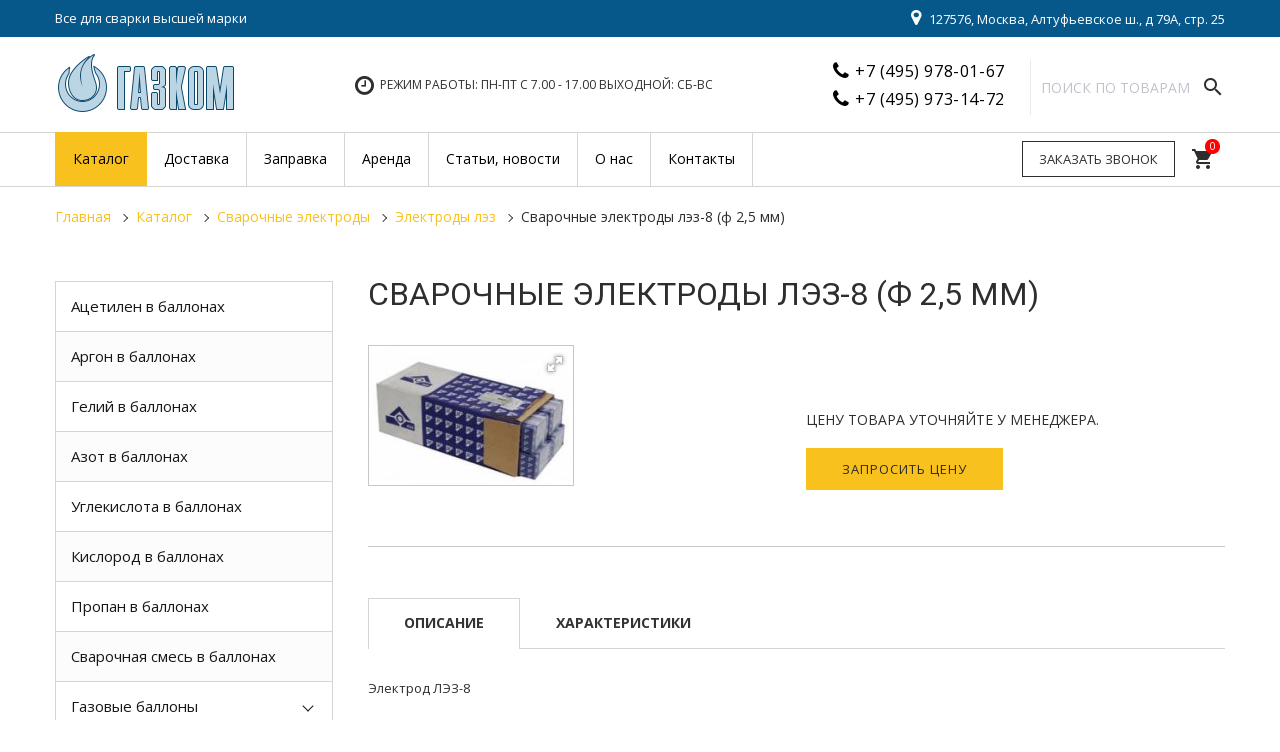

--- FILE ---
content_type: text/html; charset=UTF-8
request_url: https://www.gaz-kom.ru/katalog/svarochnyie-elektrodyi/elektrodyi-lez/svarochnyie-elektrodyi-lez-8-f-25-mm.html
body_size: 77116
content:
<!DOCTYPE html>
<html lang="ru" prefix="og: http://ogp.me/ns#">
<head>
    <meta charset="utf-8">
<title>Сварочные электроды ЛЭЗ-8 (ф 2,5 мм) | ГАЗКОМ</title>

        <base href="https://www.gaz-kom.ru/">
        <meta name="viewport" content="width=device-width, initial-scale=1.0, maximum-scale=1.0, user-scalable=no">
        
<meta name="description" content="Сварочные электроды ЛЭЗ-8 (ф 2,5 мм) цены, отзывы. Продажа Сварочные электроды ЛЭЗ-8 (ф 2,5 мм)">
<meta name="keywords" content="">
<meta http-equiv="X-UA-Compatible" content="IE=edge" />
<meta name="SKYPE_TOOLBAR" content ="SKYPE_TOOLBAR_PARSER_COMPATIBLE" />

<!--link rel="icon" type="image/png" href="/favicon60.png" /-->
<link rel="icon" type="image/png" href="/favicon60.png">
<!--link rel="apple-touch-icon-precomposed" href="/favicon60.png"/-->
<link rel="apple-touch-icon-precomposed" href="/favicon60.png"/>

<link href='//fonts.googleapis.com/css?family=Open+Sans:400,400italic,700,700italic&subset=latin,cyrillic' rel='stylesheet' type='text/css'>
<link href="//fonts.googleapis.com/css?family=Roboto:300,300i,400,400i,500,500i,700,700i,900&amp;subset=cyrillic-ext" rel="stylesheet">
<link href="//fonts.googleapis.com/icon?family=Material+Icons" rel="stylesheet">
<link href="/assets/template/css/font-awesome.css" rel="stylesheet">
<link href="/assets/template/css/bootstrap.css" rel="stylesheet">
<link href="/assets/template/css/jquery.fancybox.css" rel="stylesheet">
<link href="/assets/template/css/lightgallery.min.css" rel="stylesheet">
<link href="/assets/template/css/style.css?96" rel="stylesheet">
<link href="/assets/template/mobile/adaptive.css?165" rel="stylesheet">

<meta property="og:url" content="katalog/svarochnyie-elektrodyi/elektrodyi-lez/svarochnyie-elektrodyi-lez-8-f-25-mm.html">
<meta property="og:type" content="website">
<meta property="og:title" content="Сварочные электроды ЛЭЗ-8 (ф 2,5 мм)">
<meta property="og:image" content="https://www.gaz-kom.ru/assets/images/products/1866/fullsizerender-20-03-19-01-51.jpg">    
<meta property="og:description" content="Сварочные электроды ЛЭЗ-8 (ф 2,5 мм) цены, отзывы. Продажа Сварочные электроды ЛЭЗ-8 (ф 2,5 мм)">
<meta property="og:site_name" content="ГАЗКОМ">
<meta property="og:locale" content="ru_RU">   

<!-- Yandex.Metrika counter -->
<script type="text/javascript" >
   (function(m,e,t,r,i,k,a){m[i]=m[i]||function(){(m[i].a=m[i].a||[]).push(arguments)};
   m[i].l=1*new Date();k=e.createElement(t),a=e.getElementsByTagName(t)[0],k.async=1,k.src=r,a.parentNode.insertBefore(k,a)})
   (window, document, "script", "https://mc.yandex.ru/metrika/tag.js", "ym");

   ym(7615900, "init", {
        clickmap:true,
        trackLinks:true,
        accurateTrackBounce:true,
        webvisor:true,
        ecommerce:"dataLayer"
   });
</script>
<noscript><div><img src="https://mc.yandex.ru/watch/7615900" style="position:absolute; left:-9999px;" alt="" /></div></noscript>
<!-- /Yandex.Metrika counter -->
<!-- Global site tag (gtag.js) - Google Analytics -->
<script async src="https://www.googletagmanager.com/gtag/js?id=UA-138429464-1"></script>
<script>
  window.dataLayer = window.dataLayer || [];
  function gtag(){dataLayer.push(arguments);}
  gtag('js', new Date());

  gtag('config', 'UA-138429464-1', { 'optimize_id': 'GTM-N759534'});
</script>
  
<link rel="stylesheet" href="/assets/components/minishop2/css/web/default.css?v=cfb41e1ad8" type="text/css" />
<script type="text/javascript">miniShop2Config = {"cssUrl":"\/assets\/components\/minishop2\/css\/web\/","jsUrl":"\/assets\/components\/minishop2\/js\/web\/","actionUrl":"\/assets\/components\/minishop2\/action.php","ctx":"web","close_all_message":"\u0437\u0430\u043a\u0440\u044b\u0442\u044c \u0432\u0441\u0435","price_format":[2,"."," "],"price_format_no_zeros":true,"weight_format":[3,"."," "],"weight_format_no_zeros":true};</script>
</head>
<body class="base-template id-1866 parent-2398 body-fixed-false">
    <!-- * * * * * * Preloader * * * * * * -->
<!--div id="preloader">
    <div class="table">
        <div class="table-cell">
            <div class="load8">
                <div class="loader">Loading...</div>
            </div>
        </div>
    </div>
</div-->
<!-- * * * * * * Preloader: end * * * * * * -->
    <div class="main-wrapper">
        <div class="header">
    <div class="top-bar-push"></div>
    <div class="header-top hidden-xs hidden-sm">
        <div class="container">
            <div class="inner white">
                
                <span class="slogan hidden-xs">Все для сварки высшей марки</span><div class="visible-sm push5"></div>
                
                
                
                <span class="header-address"><i class="fa fa-map-marker f18" aria-hidden="true" style="margin-right: 5px;"></i> 127576, Москва, Алтуфьевское ш., д 79А, стр. 25</span>
                
            </div>
        </div>
    </div>
    <div class="header-bottom">
        <div class="container">
            <div class="inner relative">
                <div class="push10 visible-xs"></div>
                <div class="logo">
                    
                    <a href="https://www.gaz-kom.ru/"><img src="/dev/logo.png" /></a>
                    
                    </div>
                <div class="push10 visible-xs"></div>
				<div class="search_big">
					<div class="search-title">Поиск по товарам</div>
					<div class="search-open"><i class="material-icons">search</i></div>
					<div class="search-form"> 
						<div class="search-close">&nbsp;</div> 
						<form action="search.html" method="get" target="_self"> 
                                              <input type="hidden" name="searchid" value="578373"/>
                                              <input type="hidden" name="l10n" value="ru"/>
                                              <input type="hidden" name="reqenc" value=""/>
				<input type="text" name="query" value="" placeholder="Поиск по товарам"> 
							<button type="submit" class="search-btn"><i class="material-icons">search</i></button> 
						</form> 
					</div> 
				</div>
                <div class="header-tel">
                    <div class="table">
                        <div class="table-cell">
                            
                            <div>
                                <i class="fa fa-phone"></i> <a href="tel:+74959780167">+7 (495) 978-01-67</a>
                            </div>
                            
                            
                            <div>
                                <i class="fa fa-phone"></i> <a href="tel:+74959731472">+7 (495) 973-14-72</a>
                            </div>
                            
                        </div>
                    </div>
                </div>
				
				
				
                
                <div class="push5 visible-xs"></div>
                <div class="shedule f14 upper"><i class="fa fa-clock-o"></i> Режим работы: Пн-Пт с 7.00 - 17.00 ВЫХОДНОЙ: СБ-ВС</div>
                
            </div>
        </div>
    </div>
</div>
<div class="top-bar fix-true ">
    <div class="top-bar-container">
        <div class="inner relative">
            <div class="doplogo">
                
                <a href="/"><img src="/dev/logo.png"/></a>
                
            </div>
           <div class="callto2 hidden-lg hidden-md">
              
                   <div>
                               <a href="tel:+74959780167">+7 (495) 978-01-67</a>
                    </div>
               
               <div><a href="#callback" class="fancyboxModal">Заказать звонок</a></div>
           </div>
           
            <a href="#callback" class="button fancyboxModal">Заказать звонок</a>
            <nav id="menu">
                <ul class=""><li class="first active"><a href="katalog/" ><span>Каталог</span></a><ul class=""><li class="first"><a href="katalog/texnicheskie-gazyi/" ><span>Технические газы</span></a><ul class=""><li class="first"><a href="katalog/texnicheskie-gazyi/acetilen/" ><span>Ацетилен в баллонах</span></a></li><li><a href="katalog/texnicheskie-gazyi/argon/" ><span>Аргон в баллонах</span></a></li><li><a href="katalog/texnicheskie-gazyi/azot/" ><span>Азот в баллонах</span></a></li><li><a href="katalog/texnicheskie-gazyi/gelij/" ><span>Гелий в баллонах</span></a></li><li><a href="katalog/texnicheskie-gazyi/ulekislota/" ><span>Углекислота в баллонах</span></a></li><li><a href="katalog/texnicheskie-gazyi/kislorod/" ><span>Кислород в баллонах</span></a></li><li><a href="katalog/texnicheskie-gazyi/propan/" ><span>Пропан в баллонах</span></a></li><li class="last"><a href="katalog/texnicheskie-gazyi/svarochnyij-gaz/" ><span>Сварочная смесь в баллонах</span></a></li></ul></li><li><a href="katalog/gazovyie-ballonyi/" ><span>Газовые баллоны</span></a><ul class=""><li class="first"><a href="katalog/gazovyie-ballonyi/ballonyi-dlya-svarochnoj-smesi/" ><span>Баллоны для сварочной смеси</span></a></li><li><a href="katalog/gazovyie-ballonyi/uglekislotnyie-ballonyi/" ><span>Баллоны для углекислоты</span></a></li><li><a href="katalog/gazovyie-ballonyi/propanovyie-ballonyi/" ><span>Баллоны для пропана</span></a></li><li><a href="katalog/gazovyie-ballonyi/kislorodnyie-ballonyi/" ><span>Баллоны для кислорода</span></a></li><li><a href="katalog/gazovyie-ballonyi/gelievyie-ballonyi/" ><span>Баллоны для гелия</span></a></li><li><a href="katalog/gazovyie-ballonyi/aczetilenovyie-ballonyi/" ><span>Баллоны для ацетилена</span></a></li><li><a href="katalog/gazovyie-ballonyi/azotnyie-ballonyi/" ><span>Баллоны для азота</span></a></li><li class="last"><a href="katalog/gazovyie-ballonyi/argonovyie-ballonyi/" ><span>Баллоны для аргона</span></a></li></ul></li><li><a href="katalog/svarochnaya-provoloka/" ><span>Сварочная проволока</span></a></li><li class="active"><a href="katalog/svarochnyie-elektrodyi/" ><span>Сварочные электроды</span></a><ul class=""><li class="first"><a href="katalog/svarochnyie-elektrodyi/elektrodyi-uoni/" ><span>Электроды УОНИ</span></a></li><li><a href="katalog/svarochnyie-elektrodyi/elektrodyi-kti/" ><span>Электроды КТИ</span></a></li><li><a href="katalog/svarochnyie-elektrodyi/elektrodyi-k/" ><span>Электроды К</span></a></li><li><a href="katalog/svarochnyie-elektrodyi/elektrodyi-zio/" ><span>Электроды ЗИО</span></a></li><li><a href="katalog/svarochnyie-elektrodyi/elektrodyi-ea/" ><span>Электроды ЭА</span></a></li><li><a href="katalog/svarochnyie-elektrodyi/elektrodyi-nii/" ><span>Электроды НИИ</span></a></li><li><a href="katalog/svarochnyie-elektrodyi/elektrodyi-anzhr/" ><span>Электроды АНЖР</span></a></li><li><a href="katalog/svarochnyie-elektrodyi/elektrodyi-czt/" ><span>Электроды ЦТ</span></a></li><li><a href="katalog/svarochnyie-elektrodyi/elektrodyi-ancz/" ><span>Электроды АНЦ</span></a></li><li><a href="katalog/svarochnyie-elektrodyi/elektrodyi-komsomolecz/" ><span>Электроды Комсомолец</span></a></li><li><a href="katalog/svarochnyie-elektrodyi/elektrodyi-ozb/" ><span>Электроды ОЗБ</span></a></li><li><a href="katalog/svarochnyie-elektrodyi/elektrodyi-ozr/" ><span>Электроды ОЗР</span></a></li><li><a href="katalog/svarochnyie-elektrodyi/elektrodyi-ozl/" ><span>Электроды ОЗЛ</span></a></li><li><a href="katalog/svarochnyie-elektrodyi/elektrodyi-t/" ><span>Электроды Т</span></a></li><li><a href="katalog/svarochnyie-elektrodyi/elektrodyi-mnch/" ><span>Электроды МНЧ</span></a></li><li><a href="katalog/svarochnyie-elektrodyi/elektrodyi-nzh/" ><span>Электроды НЖ</span></a></li><li><a href="katalog/svarochnyie-elektrodyi/elektrodyi-ozch/" ><span>Электроды ОЗЧ</span></a></li><li><a href="katalog/svarochnyie-elektrodyi/elektrodyi-nch/" ><span>Электроды НЧ</span></a></li><li><a href="katalog/svarochnyie-elektrodyi/elektrodyi-czch/" ><span>Электроды ЦЧ</span></a></li><li><a href="katalog/svarochnyie-elektrodyi/elektrodyi-nr/" ><span>Электроды НР</span></a></li><li><a href="katalog/svarochnyie-elektrodyi/elektrodyi-ozn/" ><span>Электроды ОЗН</span></a></li><li><a href="katalog/svarochnyie-elektrodyi/elektrodyi-anp/" ><span>Электроды АНП</span></a></li><li><a href="katalog/svarochnyie-elektrodyi/elektrodyi-czn/" ><span>Электроды ЦН</span></a></li><li><a href="katalog/svarochnyie-elektrodyi/elektrodyi-czl/" ><span>Электроды ЦЛ</span></a></li><li><a href="katalog/svarochnyie-elektrodyi/elektrodyi-tml/" ><span>Электроды ТМЛ</span></a></li><li><a href="katalog/svarochnyie-elektrodyi/elektrodyi-czu/" ><span>Электроды ЦУ</span></a></li><li><a href="katalog/svarochnyie-elektrodyi/elektrodyi-niat/" ><span>Электроды НИАТ</span></a></li><li><a href="katalog/svarochnyie-elektrodyi/elektrodyi-tmu/" ><span>Электроды ТМУ</span></a></li><li><a href="katalog/svarochnyie-elektrodyi/elektrodyi-lb/" ><span>Электроды ЛБ</span></a></li><li class="active"><a href="katalog/svarochnyie-elektrodyi/elektrodyi-lez/" ><span>Электроды ЛЭЗ</span></a></li><li><a href="katalog/svarochnyie-elektrodyi/elektrodyi-ano/" ><span>Электроды АНО</span></a></li><li><a href="katalog/svarochnyie-elektrodyi/elektrodyi-ozs/" ><span>Электроды ОЗС</span></a></li><li><a href="katalog/svarochnyie-elektrodyi/elektrodyi-mr/" ><span>Электроды МР</span></a></li><li><a href="katalog/svarochnyie-elektrodyi/elektrodyi-ok/" ><span>Электроды ОК</span></a></li><li class="last"><a href="katalog/svarochnyie-elektrodyi/elektrodyi-vi/" ><span>Электроды ВИ</span></a></li></ul></li><li><a href="katalog/gazosvarochnoe-oborudovanie/" ><span>Газосварочное оборудование</span></a><ul class=""><li class="first"><a href="katalog/gazosvarochnoe-oborudovanie/gazovyie-reduktoryi/" ><span>Газовые редукторы</span></a></li><li><a href="katalog/gazosvarochnoe-oborudovanie/gazovyie-gorelki/" ><span>Газовые горелки</span></a></li><li><a href="katalog/gazosvarochnoe-oborudovanie/gazovyie-rezaki-propanovyie/" ><span>Газовые резаки пропановые</span></a></li><li><a href="katalog/gazosvarochnoe-oborudovanie/gazovyie-rezaki-aczetilenovyie/" ><span>Газовые резаки ацетиленовые</span></a></li><li><a href="katalog/gazosvarochnoe-oborudovanie/gazovyie-rezaki-kombinirovannyie/" ><span>Газовые резаки комбинированные</span></a></li><li><a href="katalog/gazosvarochnoe-oborudovanie/regulyatoryi/" ><span>Регуляторы</span></a></li><li><a href="katalog/gazosvarochnoe-oborudovanie/komplektyi-gazosvarochnyie/" ><span>Комплекты газосварочные</span></a></li><li><a href="katalog/gazosvarochnoe-oborudovanie/rezaki-udlinennyie/" ><span>Резаки удлиненные</span></a></li><li><a href="katalog/gazosvarochnoe-oborudovanie/rukava/" ><span>Рукава</span></a></li><li><a href="katalog/gazosvarochnoe-oborudovanie/ventili-i-zapasnyie-chasti-k-nim/" ><span>Вентили и запасные части к ним</span></a></li><li><a href="katalog/gazosvarochnoe-oborudovanie/svarochnyie-aczetilenovyie-generatoryi/" ><span>Сварочные ацетиленовые генераторы</span></a></li><li><a href="katalog/gazosvarochnoe-oborudovanie/zapasnyie-chasti-i-prinadlezhnosti/" ><span>Запасные части и принадлежности</span></a></li><li class="last"><a href="katalog/gazosvarochnoe-oborudovanie/svarochnyie-materialyi/" ><span>Сварочные материалы</span></a></li></ul></li><li><a href="katalog/elektrosvarochnoe-oborudovanie/" ><span>Электросварочное оборудование</span></a><ul class=""><li class="first"><a href="katalog/elektrosvarochnoe-oborudovanie/ustanovki-argono-dugovoj-svarki/" ><span>Установки аргоно-дуговой сварки</span></a></li><li><a href="katalog/elektrosvarochnoe-oborudovanie/gorelki-k-svarochnyim-poluavtomatam/" ><span>Горелки к сварочным полуавтоматам</span></a></li><li><a href="katalog/elektrosvarochnoe-oborudovanie/gorelki-dlya-argono-dugovoj-svarki/" ><span>Горелки для аргоно-дуговой сварки</span></a></li><li><a href="katalog/elektrosvarochnoe-oborudovanie/istochniki-dlya-poluavtomaticheskoj-i-avtomaticheskoj-svarki/" ><span>Источники для полуавтоматической и автоматической сварки</span></a></li><li><a href="katalog/elektrosvarochnoe-oborudovanie/podayushhie-mexanizmyi-svarochnyix-poluavtomatov/" ><span>Подающие механизмы сварочных полуавтоматов</span></a></li><li><a href="katalog/elektrosvarochnoe-oborudovanie/elektrododerzhateli-klemmyi/" ><span>Электрододержатели, клеммы</span></a></li><li><a href="katalog/elektrosvarochnoe-oborudovanie/svarochnyie-transformatoryi/" ><span>Сварочные трансформаторы</span></a></li><li><a href="katalog/elektrosvarochnoe-oborudovanie/svarochnyie-vyipryamiteli-mnogopostovyie/" ><span>Сварочные выпрямители многопостовые</span></a></li><li><a href="katalog/elektrosvarochnoe-oborudovanie/bloki-i-pristavki/" ><span>Блоки и приставки</span></a></li><li><a href="katalog/elektrosvarochnoe-oborudovanie/svarochnyie-vyipryamiteli/" ><span>Сварочные выпрямители</span></a></li><li><a href="katalog/elektrosvarochnoe-oborudovanie/malyie-svarochnyie-poluavtomatyi-dlya-dugovoj-svarki-odnokorpusnyie/" ><span>Малые сварочные полуавтоматы для дуговой сварки однокорпусные</span></a></li><li class="last"><a href="katalog/elektrosvarochnoe-oborudovanie/komplektnyie-svarochnyie-poluavtomatyi/" ><span>Комплектные сварочные полуавтоматы</span></a></li></ul></li><li><a href="katalog/kabel-svarochnyij-i-silovoj/" ><span>Кабель сварочный и силовой</span></a></li><li><a href="katalog/sredstva-zashhityi-i-speczodezhda/" ><span>Средства защиты и спецодежда</span></a></li><li class="last"><a href="katalog/krugi/" ><span>Круги</span></a></li></ul></li><li><a href="dostavka.html" ><span>Доставка</span></a></li><li><a href="zapravka/" ><span>Заправка</span></a><ul class=""><li class="first"><a href="zapravka/ballonov-aczetilenom.html" ><span>Заправка ацетилена</span></a></li><li><a href="zapravka/ballonov-argonom.html" ><span>Заправка аргона</span></a></li><li><a href="zapravka/ballonov-azotom.html" ><span>Заправка азота</span></a></li><li><a href="zapravka/ballonov-geliem.html" ><span>Заправка гелия</span></a></li><li><a href="zapravka/ballonov-propanom.html" ><span>Заправка пропана</span></a></li><li><a href="zapravka/ballonov-svarochnoj-smesiu.html" ><span>Заправка сварочной смесью</span></a></li><li><a href="zapravka/ballonov-kislorodom.html" ><span>Заправка кислорода</span></a></li><li class="last"><a href="zapravka/ballonov-uglekislotyi.html" ><span>Заправка углекислоты</span></a></li></ul></li><li><a href="arenda.html" ><span>Аренда</span></a></li><li><a href="novosti/" ><span>Статьи, новости</span></a></li><li><a href="about.html" ><span>О нас</span></a></li><li class="last"><a href="contact.html" ><span>Контакты</span></a></li></ul>
            </nav>
            <div class="top-menu">
                <ul class=""><li class="first active"><span class="dropdown-button"></span><a href="katalog/" ><span>Каталог</span></a><ul class=""><li class="first"><span class="dropdown-button"></span><a href="katalog/texnicheskie-gazyi/" ><span>Технические газы</span></a><ul class=""><li class="first"><a href="katalog/texnicheskie-gazyi/acetilen/" ><span>Ацетилен в баллонах</span></a></li><li><a href="katalog/texnicheskie-gazyi/argon/" ><span>Аргон в баллонах</span></a></li><li><a href="katalog/texnicheskie-gazyi/azot/" ><span>Азот в баллонах</span></a></li><li><a href="katalog/texnicheskie-gazyi/gelij/" ><span>Гелий в баллонах</span></a></li><li><a href="katalog/texnicheskie-gazyi/ulekislota/" ><span>Углекислота в баллонах</span></a></li><li><a href="katalog/texnicheskie-gazyi/kislorod/" ><span>Кислород в баллонах</span></a></li><li><a href="katalog/texnicheskie-gazyi/propan/" ><span>Пропан в баллонах</span></a></li><li class="last"><a href="katalog/texnicheskie-gazyi/svarochnyij-gaz/" ><span>Сварочная смесь в баллонах</span></a></li></ul></li><li><span class="dropdown-button"></span><a href="katalog/gazovyie-ballonyi/" ><span>Газовые баллоны</span></a><ul class=""><li class="first"><a href="katalog/gazovyie-ballonyi/ballonyi-dlya-svarochnoj-smesi/" ><span>Баллоны для сварочной смеси</span></a></li><li><a href="katalog/gazovyie-ballonyi/uglekislotnyie-ballonyi/" ><span>Баллоны для углекислоты</span></a></li><li><a href="katalog/gazovyie-ballonyi/propanovyie-ballonyi/" ><span>Баллоны для пропана</span></a></li><li><a href="katalog/gazovyie-ballonyi/kislorodnyie-ballonyi/" ><span>Баллоны для кислорода</span></a></li><li><a href="katalog/gazovyie-ballonyi/gelievyie-ballonyi/" ><span>Баллоны для гелия</span></a></li><li><a href="katalog/gazovyie-ballonyi/aczetilenovyie-ballonyi/" ><span>Баллоны для ацетилена</span></a></li><li><a href="katalog/gazovyie-ballonyi/azotnyie-ballonyi/" ><span>Баллоны для азота</span></a></li><li class="last"><a href="katalog/gazovyie-ballonyi/argonovyie-ballonyi/" ><span>Баллоны для аргона</span></a></li></ul></li><li><a href="katalog/svarochnaya-provoloka/" ><span>Сварочная проволока</span></a></li><li class="active"><span class="dropdown-button"></span><a href="katalog/svarochnyie-elektrodyi/" ><span>Сварочные электроды</span></a><ul class=""><li class="first"><a href="katalog/svarochnyie-elektrodyi/elektrodyi-uoni/" ><span>Электроды УОНИ</span></a></li><li><a href="katalog/svarochnyie-elektrodyi/elektrodyi-kti/" ><span>Электроды КТИ</span></a></li><li><a href="katalog/svarochnyie-elektrodyi/elektrodyi-k/" ><span>Электроды К</span></a></li><li><a href="katalog/svarochnyie-elektrodyi/elektrodyi-zio/" ><span>Электроды ЗИО</span></a></li><li><a href="katalog/svarochnyie-elektrodyi/elektrodyi-ea/" ><span>Электроды ЭА</span></a></li><li><a href="katalog/svarochnyie-elektrodyi/elektrodyi-nii/" ><span>Электроды НИИ</span></a></li><li><a href="katalog/svarochnyie-elektrodyi/elektrodyi-anzhr/" ><span>Электроды АНЖР</span></a></li><li><a href="katalog/svarochnyie-elektrodyi/elektrodyi-czt/" ><span>Электроды ЦТ</span></a></li><li><a href="katalog/svarochnyie-elektrodyi/elektrodyi-ancz/" ><span>Электроды АНЦ</span></a></li><li><a href="katalog/svarochnyie-elektrodyi/elektrodyi-komsomolecz/" ><span>Электроды Комсомолец</span></a></li><li><a href="katalog/svarochnyie-elektrodyi/elektrodyi-ozb/" ><span>Электроды ОЗБ</span></a></li><li><a href="katalog/svarochnyie-elektrodyi/elektrodyi-ozr/" ><span>Электроды ОЗР</span></a></li><li><a href="katalog/svarochnyie-elektrodyi/elektrodyi-ozl/" ><span>Электроды ОЗЛ</span></a></li><li><a href="katalog/svarochnyie-elektrodyi/elektrodyi-t/" ><span>Электроды Т</span></a></li><li><a href="katalog/svarochnyie-elektrodyi/elektrodyi-mnch/" ><span>Электроды МНЧ</span></a></li><li><a href="katalog/svarochnyie-elektrodyi/elektrodyi-nzh/" ><span>Электроды НЖ</span></a></li><li><a href="katalog/svarochnyie-elektrodyi/elektrodyi-ozch/" ><span>Электроды ОЗЧ</span></a></li><li><a href="katalog/svarochnyie-elektrodyi/elektrodyi-nch/" ><span>Электроды НЧ</span></a></li><li><a href="katalog/svarochnyie-elektrodyi/elektrodyi-czch/" ><span>Электроды ЦЧ</span></a></li><li><a href="katalog/svarochnyie-elektrodyi/elektrodyi-nr/" ><span>Электроды НР</span></a></li><li><a href="katalog/svarochnyie-elektrodyi/elektrodyi-ozn/" ><span>Электроды ОЗН</span></a></li><li><a href="katalog/svarochnyie-elektrodyi/elektrodyi-anp/" ><span>Электроды АНП</span></a></li><li><a href="katalog/svarochnyie-elektrodyi/elektrodyi-czn/" ><span>Электроды ЦН</span></a></li><li><a href="katalog/svarochnyie-elektrodyi/elektrodyi-czl/" ><span>Электроды ЦЛ</span></a></li><li><a href="katalog/svarochnyie-elektrodyi/elektrodyi-tml/" ><span>Электроды ТМЛ</span></a></li><li><a href="katalog/svarochnyie-elektrodyi/elektrodyi-czu/" ><span>Электроды ЦУ</span></a></li><li><a href="katalog/svarochnyie-elektrodyi/elektrodyi-niat/" ><span>Электроды НИАТ</span></a></li><li><a href="katalog/svarochnyie-elektrodyi/elektrodyi-tmu/" ><span>Электроды ТМУ</span></a></li><li><a href="katalog/svarochnyie-elektrodyi/elektrodyi-lb/" ><span>Электроды ЛБ</span></a></li><li class="active"><a href="katalog/svarochnyie-elektrodyi/elektrodyi-lez/" ><span>Электроды ЛЭЗ</span></a></li><li><a href="katalog/svarochnyie-elektrodyi/elektrodyi-ano/" ><span>Электроды АНО</span></a></li><li><a href="katalog/svarochnyie-elektrodyi/elektrodyi-ozs/" ><span>Электроды ОЗС</span></a></li><li><a href="katalog/svarochnyie-elektrodyi/elektrodyi-mr/" ><span>Электроды МР</span></a></li><li><a href="katalog/svarochnyie-elektrodyi/elektrodyi-ok/" ><span>Электроды ОК</span></a></li><li class="last"><a href="katalog/svarochnyie-elektrodyi/elektrodyi-vi/" ><span>Электроды ВИ</span></a></li></ul></li><li><span class="dropdown-button"></span><a href="katalog/gazosvarochnoe-oborudovanie/" ><span>Газосварочное оборудование</span></a><ul class=""><li class="first"><a href="katalog/gazosvarochnoe-oborudovanie/gazovyie-reduktoryi/" ><span>Газовые редукторы</span></a></li><li><a href="katalog/gazosvarochnoe-oborudovanie/gazovyie-gorelki/" ><span>Газовые горелки</span></a></li><li><a href="katalog/gazosvarochnoe-oborudovanie/gazovyie-rezaki-propanovyie/" ><span>Газовые резаки пропановые</span></a></li><li><a href="katalog/gazosvarochnoe-oborudovanie/gazovyie-rezaki-aczetilenovyie/" ><span>Газовые резаки ацетиленовые</span></a></li><li><a href="katalog/gazosvarochnoe-oborudovanie/gazovyie-rezaki-kombinirovannyie/" ><span>Газовые резаки комбинированные</span></a></li><li><a href="katalog/gazosvarochnoe-oborudovanie/regulyatoryi/" ><span>Регуляторы</span></a></li><li><a href="katalog/gazosvarochnoe-oborudovanie/komplektyi-gazosvarochnyie/" ><span>Комплекты газосварочные</span></a></li><li><a href="katalog/gazosvarochnoe-oborudovanie/rezaki-udlinennyie/" ><span>Резаки удлиненные</span></a></li><li><a href="katalog/gazosvarochnoe-oborudovanie/rukava/" ><span>Рукава</span></a></li><li><a href="katalog/gazosvarochnoe-oborudovanie/ventili-i-zapasnyie-chasti-k-nim/" ><span>Вентили и запасные части к ним</span></a></li><li><a href="katalog/gazosvarochnoe-oborudovanie/svarochnyie-aczetilenovyie-generatoryi/" ><span>Сварочные ацетиленовые генераторы</span></a></li><li><a href="katalog/gazosvarochnoe-oborudovanie/zapasnyie-chasti-i-prinadlezhnosti/" ><span>Запасные части и принадлежности</span></a></li><li class="last"><a href="katalog/gazosvarochnoe-oborudovanie/svarochnyie-materialyi/" ><span>Сварочные материалы</span></a></li></ul></li><li><span class="dropdown-button"></span><a href="katalog/elektrosvarochnoe-oborudovanie/" ><span>Электросварочное оборудование</span></a><ul class=""><li class="first"><a href="katalog/elektrosvarochnoe-oborudovanie/ustanovki-argono-dugovoj-svarki/" ><span>Установки аргоно-дуговой сварки</span></a></li><li><a href="katalog/elektrosvarochnoe-oborudovanie/gorelki-k-svarochnyim-poluavtomatam/" ><span>Горелки к сварочным полуавтоматам</span></a></li><li><a href="katalog/elektrosvarochnoe-oborudovanie/gorelki-dlya-argono-dugovoj-svarki/" ><span>Горелки для аргоно-дуговой сварки</span></a></li><li><a href="katalog/elektrosvarochnoe-oborudovanie/istochniki-dlya-poluavtomaticheskoj-i-avtomaticheskoj-svarki/" ><span>Источники для полуавтоматической и автоматической сварки</span></a></li><li><a href="katalog/elektrosvarochnoe-oborudovanie/podayushhie-mexanizmyi-svarochnyix-poluavtomatov/" ><span>Подающие механизмы сварочных полуавтоматов</span></a></li><li><a href="katalog/elektrosvarochnoe-oborudovanie/elektrododerzhateli-klemmyi/" ><span>Электрододержатели, клеммы</span></a></li><li><a href="katalog/elektrosvarochnoe-oborudovanie/svarochnyie-transformatoryi/" ><span>Сварочные трансформаторы</span></a></li><li><a href="katalog/elektrosvarochnoe-oborudovanie/svarochnyie-vyipryamiteli-mnogopostovyie/" ><span>Сварочные выпрямители многопостовые</span></a></li><li><a href="katalog/elektrosvarochnoe-oborudovanie/bloki-i-pristavki/" ><span>Блоки и приставки</span></a></li><li><a href="katalog/elektrosvarochnoe-oborudovanie/svarochnyie-vyipryamiteli/" ><span>Сварочные выпрямители</span></a></li><li><a href="katalog/elektrosvarochnoe-oborudovanie/malyie-svarochnyie-poluavtomatyi-dlya-dugovoj-svarki-odnokorpusnyie/" ><span>Малые сварочные полуавтоматы для дуговой сварки однокорпусные</span></a></li><li class="last"><a href="katalog/elektrosvarochnoe-oborudovanie/komplektnyie-svarochnyie-poluavtomatyi/" ><span>Комплектные сварочные полуавтоматы</span></a></li></ul></li><li><a href="katalog/kabel-svarochnyij-i-silovoj/" ><span>Кабель сварочный и силовой</span></a></li><li><a href="katalog/sredstva-zashhityi-i-speczodezhda/" ><span>Средства защиты и спецодежда</span></a></li><li class="last"><a href="katalog/krugi/" ><span>Круги</span></a></li></ul></li><li><a href="dostavka.html" ><span>Доставка</span></a></li><li><span class="dropdown-button"></span><a href="zapravka/" ><span>Заправка</span></a><ul class=""><li class="first"><a href="zapravka/ballonov-aczetilenom.html" ><span>Заправка ацетилена</span></a></li><li><a href="zapravka/ballonov-argonom.html" ><span>Заправка аргона</span></a></li><li><a href="zapravka/ballonov-azotom.html" ><span>Заправка азота</span></a></li><li><a href="zapravka/ballonov-geliem.html" ><span>Заправка гелия</span></a></li><li><a href="zapravka/ballonov-propanom.html" ><span>Заправка пропана</span></a></li><li><a href="zapravka/ballonov-svarochnoj-smesiu.html" ><span>Заправка сварочной смесью</span></a></li><li><a href="zapravka/ballonov-kislorodom.html" ><span>Заправка кислорода</span></a></li><li class="last"><a href="zapravka/ballonov-uglekislotyi.html" ><span>Заправка углекислоты</span></a></li></ul></li><li><a href="arenda.html" ><span>Аренда</span></a></li><li><a href="novosti/" ><span>Статьи, новости</span></a></li><li><a href="about.html" ><span>О нас</span></a></li><li class="last"><a href="contact.html" ><span>Контакты</span></a></li></ul>
                <div class="cleaner"></div>
            </div>
            <div class="searchto hidden-xs hidden-sm">
				
				<div class="search-open"><i class="material-icons">search</i></div>
				<div class="search-form"> 
					<div class="search-close">&nbsp;</div> 
					<form action="search.html" method="get" target="_self"> 
                                              <input type="hidden" name="searchid" value="578373"/>
                                              <input type="hidden" name="l10n" value="ru"/>
                                              <input type="hidden" name="reqenc" value=""/>
						<input type="text" name="query" value="" placeholder="Поиск по товарам"> 
						<button type="submit" class="search-btn"><i class="material-icons">search</i></button> 
					</form> 
				</div>
			</div>
            <div class="callto hidden-lg hidden-md"><a href="tel:+74959780167"><i class="material-icons">phone</i></a></div>
            <div class="goto hidden-lg hidden-md"><a href="/contact.html"><i class="material-icons">place</i></a></div>
            
            <div class="header-cart text-center relative">    
    <div id="msMiniCart" class="">

        <div class="empty">
            <i class="material-icons">shopping_cart</i>
            <span>0</span>
        </div>
        
        <div class="not_empty">
            <a href="korzina.html" class="absolute"></a>
            <div>
                <i class="material-icons">shopping_cart</i>
                <span class="ms2_total_count">0</span>
            </div>
        </div>
        
    </div>
</div>
            
           
            <div class="adapt_menu hidden-lg hidden-md"><a href="#menu"><span></span></a></div>
        </div>
    </div>
</div>

<div class="newcall">
    
    
                            <div>
                                <i class="fa fa-phone"></i> <a href="tel:+74959780167">+7 (495) 978-01-67</a>
                            </div>
                            
                            
                            <div>
                                <i class="fa fa-phone"></i> <a href="tel:+74959731472">+7 (495) 973-14-72</a>
                            </div>
                            
</div>


<div class="top-bar-push-md cleaner"></div>
        <div class="middle">
            <div class="container">
                <div class="breadcrumbs-wrapper hidden-xs">

<ol itemscope itemtype="https://schema.org/BreadcrumbList" class="breadcrumb"><li class="breadcrumb-item" itemprop="itemListElement" itemscope itemtype="https://schema.org/ListItem"><a itemprop="item" href="/"><span itemprop="name">Главная</span><meta itemprop="position" content="1"></a></li><li class="breadcrumb-item" itemprop="itemListElement" itemscope itemtype="https://schema.org/ListItem"><a itemprop="item" href="katalog/"><span itemprop="name">Каталог</span><meta itemprop="position" content="2"></a></li><li class="breadcrumb-item" itemprop="itemListElement" itemscope itemtype="https://schema.org/ListItem"><a itemprop="item" href="katalog/svarochnyie-elektrodyi/"><span itemprop="name">Сварочные электроды</span><meta itemprop="position" content="3"></a></li><li class="breadcrumb-item" itemprop="itemListElement" itemscope itemtype="https://schema.org/ListItem"><a itemprop="item" href="katalog/svarochnyie-elektrodyi/elektrodyi-lez/"><span itemprop="name">Электроды ЛЭЗ</span><meta itemprop="position" content="4"></a></li><li class="breadcrumb-item"><span itemscope="" itemprop="itemListElement" itemtype="http://schema.org/ListItem">
                    <span itemprop="name">Сварочные электроды ЛЭЗ-8 (ф 2,5 мм)</span><meta itemprop="position" content="5"></span>
                 </li></ol>

    <div class="push20"></div>
</div>



                <nav class="aside-menu visible-xs visible-sm">
                    <div class="aside-menu-title visible-xs visible-sm">
                        Категории товаров
                    </div>
                    <ul class=""><li class="first"><a href="katalog/texnicheskie-gazyi/acetilen/" >Ацетилен в баллонах</a></li><li><a href="katalog/texnicheskie-gazyi/argon/" >Аргон в баллонах</a></li><li><a href="katalog/texnicheskie-gazyi/gelij/" >Гелий в баллонах</a></li><li><a href="katalog/texnicheskie-gazyi/azot/" >Азот в баллонах</a></li><li><a href="katalog/texnicheskie-gazyi/ulekislota/" >Углекислота в баллонах</a></li><li><a href="katalog/texnicheskie-gazyi/kislorod/" >Кислород в баллонах</a></li><li><a href="katalog/texnicheskie-gazyi/propan/" >Пропан в баллонах</a></li><li><a href="katalog/texnicheskie-gazyi/svarochnyij-gaz/" >Сварочная смесь в баллонах</a></li><li><a href="katalog/gazovyie-ballonyi/" >Газовые баллоны</a><ul class=""><li class="first"><a href="katalog/gazovyie-ballonyi/ballonyi-dlya-svarochnoj-smesi/" >Баллоны для сварочной смеси</a></li><li><a href="katalog/gazovyie-ballonyi/uglekislotnyie-ballonyi/" >Баллоны для углекислоты</a></li><li><a href="katalog/gazovyie-ballonyi/propanovyie-ballonyi/" >Баллоны для пропана</a></li><li><a href="katalog/gazovyie-ballonyi/kislorodnyie-ballonyi/" >Баллоны для кислорода</a></li><li><a href="katalog/gazovyie-ballonyi/gelievyie-ballonyi/" >Баллоны для гелия</a></li><li><a href="katalog/gazovyie-ballonyi/aczetilenovyie-ballonyi/" >Баллоны для ацетилена</a></li><li><a href="katalog/gazovyie-ballonyi/argonovyie-ballonyi/" >Баллоны для аргона</a></li><li class="last"><a href="katalog/gazovyie-ballonyi/azotnyie-ballonyi/" >Баллоны для азота</a></li></ul></li><li><a href="katalog/svarochnaya-provoloka/" >Сварочная проволока</a></li><li class="active"><a href="katalog/svarochnyie-elektrodyi/" >Сварочные электроды</a><ul class=""><li class="first"><a href="katalog/svarochnyie-elektrodyi/elektrodyi-uoni/" >Электроды УОНИ</a></li><li><a href="katalog/svarochnyie-elektrodyi/elektrodyi-kti/" >Электроды КТИ</a></li><li><a href="katalog/svarochnyie-elektrodyi/elektrodyi-k/" >Электроды К</a></li><li><a href="katalog/svarochnyie-elektrodyi/elektrodyi-zio/" >Электроды ЗИО</a></li><li><a href="katalog/svarochnyie-elektrodyi/elektrodyi-ea/" >Электроды ЭА</a></li><li><a href="katalog/svarochnyie-elektrodyi/elektrodyi-nii/" >Электроды НИИ</a></li><li><a href="katalog/svarochnyie-elektrodyi/elektrodyi-anzhr/" >Электроды АНЖР</a></li><li><a href="katalog/svarochnyie-elektrodyi/elektrodyi-czt/" >Электроды ЦТ</a></li><li><a href="katalog/svarochnyie-elektrodyi/elektrodyi-ancz/" >Электроды АНЦ</a></li><li><a href="katalog/svarochnyie-elektrodyi/elektrodyi-komsomolecz/" >Электроды Комсомолец</a></li><li><a href="katalog/svarochnyie-elektrodyi/elektrodyi-ozb/" >Электроды ОЗБ</a></li><li><a href="katalog/svarochnyie-elektrodyi/elektrodyi-ozr/" >Электроды ОЗР</a></li><li><a href="katalog/svarochnyie-elektrodyi/elektrodyi-ozl/" >Электроды ОЗЛ</a></li><li><a href="katalog/svarochnyie-elektrodyi/elektrodyi-t/" >Электроды Т</a></li><li><a href="katalog/svarochnyie-elektrodyi/elektrodyi-mnch/" >Электроды МНЧ</a></li><li><a href="katalog/svarochnyie-elektrodyi/elektrodyi-nzh/" >Электроды НЖ</a></li><li><a href="katalog/svarochnyie-elektrodyi/elektrodyi-ozch/" >Электроды ОЗЧ</a></li><li><a href="katalog/svarochnyie-elektrodyi/elektrodyi-nch/" >Электроды НЧ</a></li><li><a href="katalog/svarochnyie-elektrodyi/elektrodyi-czch/" >Электроды ЦЧ</a></li><li><a href="katalog/svarochnyie-elektrodyi/elektrodyi-nr/" >Электроды НР</a></li><li><a href="katalog/svarochnyie-elektrodyi/elektrodyi-ozn/" >Электроды ОЗН</a></li><li><a href="katalog/svarochnyie-elektrodyi/elektrodyi-anp/" >Электроды АНП</a></li><li><a href="katalog/svarochnyie-elektrodyi/elektrodyi-czn/" >Электроды ЦН</a></li><li><a href="katalog/svarochnyie-elektrodyi/elektrodyi-czl/" >Электроды ЦЛ</a></li><li><a href="katalog/svarochnyie-elektrodyi/elektrodyi-tml/" >Электроды ТМЛ</a></li><li><a href="katalog/svarochnyie-elektrodyi/elektrodyi-czu/" >Электроды ЦУ</a></li><li><a href="katalog/svarochnyie-elektrodyi/elektrodyi-niat/" >Электроды НИАТ</a></li><li><a href="katalog/svarochnyie-elektrodyi/elektrodyi-tmu/" >Электроды ТМУ</a></li><li><a href="katalog/svarochnyie-elektrodyi/elektrodyi-lb/" >Электроды ЛБ</a></li><li class="active"><a href="katalog/svarochnyie-elektrodyi/elektrodyi-lez/" >Электроды ЛЭЗ</a></li><li><a href="katalog/svarochnyie-elektrodyi/elektrodyi-ano/" >Электроды АНО</a></li><li><a href="katalog/svarochnyie-elektrodyi/elektrodyi-ozs/" >Электроды ОЗС</a></li><li><a href="katalog/svarochnyie-elektrodyi/elektrodyi-mr/" >Электроды МР</a></li><li><a href="katalog/svarochnyie-elektrodyi/elektrodyi-vi/" >Электроды ВИ</a></li><li class="last"><a href="katalog/svarochnyie-elektrodyi/elektrodyi-ok/" >Электроды ОК</a></li></ul></li><li><a href="katalog/gazosvarochnoe-oborudovanie/" >Газосварочное оборудование</a><ul class=""><li class="first"><a href="katalog/gazosvarochnoe-oborudovanie/gazovyie-reduktoryi/" >Газовые редукторы</a></li><li><a href="katalog/gazosvarochnoe-oborudovanie/gazovyie-gorelki/" >Газовые горелки</a></li><li><a href="katalog/gazosvarochnoe-oborudovanie/gazovyie-rezaki-propanovyie/" >Газовые резаки пропановые</a></li><li><a href="katalog/gazosvarochnoe-oborudovanie/gazovyie-rezaki-aczetilenovyie/" >Газовые резаки ацетиленовые</a></li><li><a href="katalog/gazosvarochnoe-oborudovanie/gazovyie-rezaki-kombinirovannyie/" >Газовые резаки комбинированные</a></li><li><a href="katalog/gazosvarochnoe-oborudovanie/regulyatoryi/" >Регуляторы</a></li><li><a href="katalog/gazosvarochnoe-oborudovanie/komplektyi-gazosvarochnyie/" >Комплекты газосварочные</a></li><li><a href="katalog/gazosvarochnoe-oborudovanie/rezaki-udlinennyie/" >Резаки удлиненные</a></li><li><a href="katalog/gazosvarochnoe-oborudovanie/rukava/" >Рукава</a></li><li><a href="katalog/gazosvarochnoe-oborudovanie/ventili-i-zapasnyie-chasti-k-nim/" >Вентили и запасные части к ним</a></li><li><a href="katalog/gazosvarochnoe-oborudovanie/svarochnyie-aczetilenovyie-generatoryi/" >Сварочные ацетиленовые генераторы</a></li><li><a href="katalog/gazosvarochnoe-oborudovanie/zapasnyie-chasti-i-prinadlezhnosti/" >Запасные части и принадлежности</a></li><li class="last"><a href="katalog/gazosvarochnoe-oborudovanie/svarochnyie-materialyi/" >Сварочные материалы</a></li></ul></li><li><a href="katalog/elektrosvarochnoe-oborudovanie/" >Электросварочное оборудование</a><ul class=""><li class="first"><a href="katalog/elektrosvarochnoe-oborudovanie/ustanovki-argono-dugovoj-svarki/" >Установки аргоно-дуговой сварки</a></li><li><a href="katalog/elektrosvarochnoe-oborudovanie/gorelki-k-svarochnyim-poluavtomatam/" >Горелки к сварочным полуавтоматам</a></li><li><a href="katalog/elektrosvarochnoe-oborudovanie/gorelki-dlya-argono-dugovoj-svarki/" >Горелки для аргоно-дуговой сварки</a></li><li><a href="katalog/elektrosvarochnoe-oborudovanie/istochniki-dlya-poluavtomaticheskoj-i-avtomaticheskoj-svarki/" >Источники для полуавтоматической и автоматической сварки</a></li><li><a href="katalog/elektrosvarochnoe-oborudovanie/podayushhie-mexanizmyi-svarochnyix-poluavtomatov/" >Подающие механизмы сварочных полуавтоматов</a></li><li><a href="katalog/elektrosvarochnoe-oborudovanie/elektrododerzhateli-klemmyi/" >Электрододержатели, клеммы</a></li><li><a href="katalog/elektrosvarochnoe-oborudovanie/svarochnyie-transformatoryi/" >Сварочные трансформаторы</a></li><li><a href="katalog/elektrosvarochnoe-oborudovanie/svarochnyie-vyipryamiteli-mnogopostovyie/" >Сварочные выпрямители многопостовые</a></li><li><a href="katalog/elektrosvarochnoe-oborudovanie/bloki-i-pristavki/" >Блоки и приставки</a></li><li><a href="katalog/elektrosvarochnoe-oborudovanie/svarochnyie-vyipryamiteli/" >Сварочные выпрямители</a></li><li><a href="katalog/elektrosvarochnoe-oborudovanie/malyie-svarochnyie-poluavtomatyi-dlya-dugovoj-svarki-odnokorpusnyie/" >Малые сварочные полуавтоматы для дуговой сварки однокорпусные</a></li><li class="last"><a href="katalog/elektrosvarochnoe-oborudovanie/komplektnyie-svarochnyie-poluavtomatyi/" >Комплектные сварочные полуавтоматы</a></li></ul></li><li><a href="katalog/kabel-svarochnyij-i-silovoj/" >Кабель сварочный и силовой</a></li><li><a href="katalog/sredstva-zashhityi-i-speczodezhda/" >Средства защиты и спецодежда</a></li><li class="last"><a href="katalog/krugi/" >Круги</a></li></ul>
                </nav>
                <div class="push5 visible-xs visible-sm"></div>
                
                <div class="row">
                    <div class="col-md-8 col-lg-9 col-md-push-4 col-lg-push-3">
                        <div class="main-column" itemscope itemtype="http://schema.org/Product">
                            <h1 itemprop="name" class="upper line">Сварочные электроды ЛЭЗ-8 (ф 2,5 мм) <!--:default=`Сварочные электроды ЛЭЗ-8 (ф 2,5 мм)`]]--></h1>
                            
                            <div class="product-detail" >
                                <form class="form-horizontal ms2_form" method="post">
                                    <input type="hidden" name="id" value="1866"/>
                                    <div class="row">
                                        <div class="col-sm-6 col-md-12 col-lg-6">
                                            <div class="product-gallery relative">
                                                <div class="product-tags">
                                                    
                                                    
                                                    
                                                    
                                                </div>
                                                
                                                <div id="msGallery">
            <div class="fotorama"
             data-nav="thumbs"
             data-thumbheight="50"
             data-allowfullscreen="true"
             data-swipe="true"
             data-autoplay="5000">
                            <a href="/assets/images/products/1866/fullsizerender-20-03-19-01-51.jpg" target="_blank">
                    <img itemprop="image" src="" alt='Сварочные электроды ЛЭЗ-8 (ф 2,5 мм)' title='Сварочные электроды ЛЭЗ-8 (ф 2,5 мм)'>
                </a>
                    </div>
    </div>
                                            </div>
                                            <div class="push30"></div>
                                        </div>
                                        <div class="col-sm-6 col-md-12 col-lg-6">
                                            <div class="product-info">
                                                
                                                
                                                
                                                
                                                <div class="push15"></div>
                                                
                                                
                                                
                                                <div itemprop="offers" itemscope itemtype="http://schema.org/Offer" class="product-price-wrapper">
                                                    
                                                    
                                                    
                                                </div>
                                                <div class="push20"></div>
                                                
                                                
                                                
                                                 <div class="ms2efs_options"> 
                                                
                                               </div>
                                                <div class="row">
                                                    
                                                    
                                                    
                                                    <div class="push40 hidden-xs"></div>
                                                </div>
                                                
                                                
                                                <div class="element product-count-element">
                                                    
                                                    <div class="upper" style="margin-top: -10px;">Цену товара уточняйте у менеджера.</div><br>
                                                    <a href="#requestPriceModal" class="button mid fancyboxModal" data-productname="Сварочные электроды ЛЭЗ-8 (ф 2,5 мм)">Запросить цену</a>
                                                </div>
                                            </div>
                                        </div>
                                    </div>
                                    <!--hr>
                                    <div class="question-block f16">
                                        Хотите купить Сварочные электроды ЛЭЗ-8 (ф 2,5 мм), но у вас есть вопросы?<br> 
                                        Задайте их нашему менеджеру по телефону: <b>+7 (495) 978-01-67</b>
                                    </div-->
                                    <hr>
                                    <div class="push30"></div>
                                    
                                    
                                    
                                    
                                    
                                    
                                    
                                    <div class="section">
                                        <div class="mobile-tab-header">Описание</div>
                                        <ul class="tabs mobile">
                                            <li class="current">Описание</li>
                                            <li>Характеристики</li>
                                            
                                        </ul>
                                        <div class="push30"></div>
                                        
                                        <div class="box visible">
                                            <div itemprop="description" class="product-text f13">
                                                <!-- CrosslinksStart -->
                                                <p>Электрод ЛЭЗ-8</p>
<p>Тип Э-07Х20Н9</p>
<p>Электроды марки ЛЭЗ-8 предназначены для ручной дуговой сварки ответственных конструкций из коррозионностойких хромоникелевых сталей марок: 08X18Н10,12X18Н9,08Х18Н10Т и им подобных, когда к металлу шва не предъявляют жесткие требования стойкости против межкристаллитной коррозии. Сварка во всех пространственных положениях, кроме вертикального сверху вниз, постоянным током обратной полярности и переменным током от источников питания с напряжением холостого хода (70±10)В.</p>
<p>Рекомендуемое значение тока (А)</p>
<table border="1">
<tbody>
<tr>
<td rowspan="2">Диаметр, мм</td>
<td colspan="3">Положение шва</td>
</tr>
<tr>
<td>нижнее</td>
<td>вертикальное</td>
<td>потолочное</td>
</tr>
<tr>
<td>2,5</td>
<td>50-70</td>
<td>50-60</td>
<td>50-60</td>
</tr>
<tr>
<td>3,0</td>
<td>70-100</td>
<td>50-80</td>
<td>50-80</td>
</tr>
</tbody>
</table>
<p>Характеристики плавления электродов</p>
<p>- Коэффициент наплавки, г/Ач: 12,5</p>
<p>- Расход электродов на 1кг наплавленного металла, кг: 1,45</p>
<p>Основные характеристики металла шва и наплавленного металла</p>
<p>Механические свойства металла шва, не менее</p>
<p>- Временное сопротивление разрыву, МПа: 540</p>
<p>- Относительное удлинение, %: 30</p>
<p>- Ударная вязкость, Дж/см²: 100</p>
<p>Химический состав наплавленного металла, %</p>
<p>- Углерод, не более: 0,09</p>
<p>- Марганец: 1,00-2,00</p>
<p>- Кремний: 0,30-1,20</p>
<p>- Никель: 7,50-10,00</p>
<p>- Хром: 18,00-21,50</p>
<p>- Сера, не более: 0,020</p>
<p>- Фосфор, не более: 0,030</p>
<p>Содержание ферритной фазы</p>
<p>- в наплавленном металле, %: 2,0-8,0</p>
                                                <!-- CrosslinksEnd -->
                                            </div>
                                            <div class="push20"></div>
                                        </div>
                                        
                                        <div class="box">
                                            <div class="characteristics">
                                                <table class="tpl-table">
                                                    <tbody>
                                                        <div class="f13">На данный товар нет информации по его характеристикам</div>
                                                    </tbody>
                                                </table>
                                            </div>
                                            <div class="push40"></div>
                                        </div>
                                        
                                        
                                        
                                    </div>
                                    <hr>
                                    <div class="question-block f16">
                                        В нашем интернет-магазине вы найдете характеристики, описание, фотографии, отзывы покупателей, сопутствующие товары для Сварочные электроды ЛЭЗ-8 (ф 2,5 мм).
                                        Хотите купить Сварочные электроды ЛЭЗ-8 (ф 2,5 мм) по доступной цене, но у вас есть вопросы?<br> 
                                        Задайте их нашему менеджеру по телефону: <b>+7 (495) 978-01-67</b>
                                        <br>
                                        <script type="text/javascript">
<!--
var _acic={dataProvider:10};(function(){var e=document.createElement("script");e.type="text/javascript";e.async=true;e.src="https://www.acint.net/aci.js";var t=document.getElementsByTagName("script")[0];t.parentNode.insertBefore(e,t)})()
//-->
</script>                
                                    </div>

                                </form>
                            </div>
                            
                            <!-- Сопутствующие товары -->
                            
                            
                            
                            
                            <!-- /. Сопутствующие товары -->
                            
                        </div>
                        <div class="push30"></div>
                    </div>
                    
                    
                    <div class="col-md-4 col-lg-3 col-md-pull-8 col-lg-pull-9">
                        <div class="aside">
    <nav class="aside-menu visible-md visible-lg">
        <div class="aside-menu-title visible-xs visible-sm">
            Категории товаров
        </div>
        <ul class=""><li class="first"><a href="katalog/texnicheskie-gazyi/acetilen/" >Ацетилен в баллонах</a></li><li><a href="katalog/texnicheskie-gazyi/argon/" >Аргон в баллонах</a></li><li><a href="katalog/texnicheskie-gazyi/gelij/" >Гелий в баллонах</a></li><li><a href="katalog/texnicheskie-gazyi/azot/" >Азот в баллонах</a></li><li><a href="katalog/texnicheskie-gazyi/ulekislota/" >Углекислота в баллонах</a></li><li><a href="katalog/texnicheskie-gazyi/kislorod/" >Кислород в баллонах</a></li><li><a href="katalog/texnicheskie-gazyi/propan/" >Пропан в баллонах</a></li><li><a href="katalog/texnicheskie-gazyi/svarochnyij-gaz/" >Сварочная смесь в баллонах</a></li><li><a href="katalog/gazovyie-ballonyi/" >Газовые баллоны</a><ul class=""><li class="first"><a href="katalog/gazovyie-ballonyi/ballonyi-dlya-svarochnoj-smesi/" >Баллоны для сварочной смеси</a></li><li><a href="katalog/gazovyie-ballonyi/uglekislotnyie-ballonyi/" >Баллоны для углекислоты</a></li><li><a href="katalog/gazovyie-ballonyi/propanovyie-ballonyi/" >Баллоны для пропана</a></li><li><a href="katalog/gazovyie-ballonyi/kislorodnyie-ballonyi/" >Баллоны для кислорода</a></li><li><a href="katalog/gazovyie-ballonyi/gelievyie-ballonyi/" >Баллоны для гелия</a></li><li><a href="katalog/gazovyie-ballonyi/aczetilenovyie-ballonyi/" >Баллоны для ацетилена</a></li><li><a href="katalog/gazovyie-ballonyi/argonovyie-ballonyi/" >Баллоны для аргона</a></li><li class="last"><a href="katalog/gazovyie-ballonyi/azotnyie-ballonyi/" >Баллоны для азота</a></li></ul></li><li><a href="katalog/svarochnaya-provoloka/" >Сварочная проволока</a></li><li class="active"><a href="katalog/svarochnyie-elektrodyi/" >Сварочные электроды</a><ul class=""><li class="first"><a href="katalog/svarochnyie-elektrodyi/elektrodyi-uoni/" >Электроды УОНИ</a></li><li><a href="katalog/svarochnyie-elektrodyi/elektrodyi-kti/" >Электроды КТИ</a></li><li><a href="katalog/svarochnyie-elektrodyi/elektrodyi-k/" >Электроды К</a></li><li><a href="katalog/svarochnyie-elektrodyi/elektrodyi-zio/" >Электроды ЗИО</a></li><li><a href="katalog/svarochnyie-elektrodyi/elektrodyi-ea/" >Электроды ЭА</a></li><li><a href="katalog/svarochnyie-elektrodyi/elektrodyi-nii/" >Электроды НИИ</a></li><li><a href="katalog/svarochnyie-elektrodyi/elektrodyi-anzhr/" >Электроды АНЖР</a></li><li><a href="katalog/svarochnyie-elektrodyi/elektrodyi-czt/" >Электроды ЦТ</a></li><li><a href="katalog/svarochnyie-elektrodyi/elektrodyi-ancz/" >Электроды АНЦ</a></li><li><a href="katalog/svarochnyie-elektrodyi/elektrodyi-komsomolecz/" >Электроды Комсомолец</a></li><li><a href="katalog/svarochnyie-elektrodyi/elektrodyi-ozb/" >Электроды ОЗБ</a></li><li><a href="katalog/svarochnyie-elektrodyi/elektrodyi-ozr/" >Электроды ОЗР</a></li><li><a href="katalog/svarochnyie-elektrodyi/elektrodyi-ozl/" >Электроды ОЗЛ</a></li><li><a href="katalog/svarochnyie-elektrodyi/elektrodyi-t/" >Электроды Т</a></li><li><a href="katalog/svarochnyie-elektrodyi/elektrodyi-mnch/" >Электроды МНЧ</a></li><li><a href="katalog/svarochnyie-elektrodyi/elektrodyi-nzh/" >Электроды НЖ</a></li><li><a href="katalog/svarochnyie-elektrodyi/elektrodyi-ozch/" >Электроды ОЗЧ</a></li><li><a href="katalog/svarochnyie-elektrodyi/elektrodyi-nch/" >Электроды НЧ</a></li><li><a href="katalog/svarochnyie-elektrodyi/elektrodyi-czch/" >Электроды ЦЧ</a></li><li><a href="katalog/svarochnyie-elektrodyi/elektrodyi-nr/" >Электроды НР</a></li><li><a href="katalog/svarochnyie-elektrodyi/elektrodyi-ozn/" >Электроды ОЗН</a></li><li><a href="katalog/svarochnyie-elektrodyi/elektrodyi-anp/" >Электроды АНП</a></li><li><a href="katalog/svarochnyie-elektrodyi/elektrodyi-czn/" >Электроды ЦН</a></li><li><a href="katalog/svarochnyie-elektrodyi/elektrodyi-czl/" >Электроды ЦЛ</a></li><li><a href="katalog/svarochnyie-elektrodyi/elektrodyi-tml/" >Электроды ТМЛ</a></li><li><a href="katalog/svarochnyie-elektrodyi/elektrodyi-czu/" >Электроды ЦУ</a></li><li><a href="katalog/svarochnyie-elektrodyi/elektrodyi-niat/" >Электроды НИАТ</a></li><li><a href="katalog/svarochnyie-elektrodyi/elektrodyi-tmu/" >Электроды ТМУ</a></li><li><a href="katalog/svarochnyie-elektrodyi/elektrodyi-lb/" >Электроды ЛБ</a></li><li class="active"><a href="katalog/svarochnyie-elektrodyi/elektrodyi-lez/" >Электроды ЛЭЗ</a></li><li><a href="katalog/svarochnyie-elektrodyi/elektrodyi-ano/" >Электроды АНО</a></li><li><a href="katalog/svarochnyie-elektrodyi/elektrodyi-ozs/" >Электроды ОЗС</a></li><li><a href="katalog/svarochnyie-elektrodyi/elektrodyi-mr/" >Электроды МР</a></li><li><a href="katalog/svarochnyie-elektrodyi/elektrodyi-vi/" >Электроды ВИ</a></li><li class="last"><a href="katalog/svarochnyie-elektrodyi/elektrodyi-ok/" >Электроды ОК</a></li></ul></li><li><a href="katalog/gazosvarochnoe-oborudovanie/" >Газосварочное оборудование</a><ul class=""><li class="first"><a href="katalog/gazosvarochnoe-oborudovanie/gazovyie-reduktoryi/" >Газовые редукторы</a></li><li><a href="katalog/gazosvarochnoe-oborudovanie/gazovyie-gorelki/" >Газовые горелки</a></li><li><a href="katalog/gazosvarochnoe-oborudovanie/gazovyie-rezaki-propanovyie/" >Газовые резаки пропановые</a></li><li><a href="katalog/gazosvarochnoe-oborudovanie/gazovyie-rezaki-aczetilenovyie/" >Газовые резаки ацетиленовые</a></li><li><a href="katalog/gazosvarochnoe-oborudovanie/gazovyie-rezaki-kombinirovannyie/" >Газовые резаки комбинированные</a></li><li><a href="katalog/gazosvarochnoe-oborudovanie/regulyatoryi/" >Регуляторы</a></li><li><a href="katalog/gazosvarochnoe-oborudovanie/komplektyi-gazosvarochnyie/" >Комплекты газосварочные</a></li><li><a href="katalog/gazosvarochnoe-oborudovanie/rezaki-udlinennyie/" >Резаки удлиненные</a></li><li><a href="katalog/gazosvarochnoe-oborudovanie/rukava/" >Рукава</a></li><li><a href="katalog/gazosvarochnoe-oborudovanie/ventili-i-zapasnyie-chasti-k-nim/" >Вентили и запасные части к ним</a></li><li><a href="katalog/gazosvarochnoe-oborudovanie/svarochnyie-aczetilenovyie-generatoryi/" >Сварочные ацетиленовые генераторы</a></li><li><a href="katalog/gazosvarochnoe-oborudovanie/zapasnyie-chasti-i-prinadlezhnosti/" >Запасные части и принадлежности</a></li><li class="last"><a href="katalog/gazosvarochnoe-oborudovanie/svarochnyie-materialyi/" >Сварочные материалы</a></li></ul></li><li><a href="katalog/elektrosvarochnoe-oborudovanie/" >Электросварочное оборудование</a><ul class=""><li class="first"><a href="katalog/elektrosvarochnoe-oborudovanie/ustanovki-argono-dugovoj-svarki/" >Установки аргоно-дуговой сварки</a></li><li><a href="katalog/elektrosvarochnoe-oborudovanie/gorelki-k-svarochnyim-poluavtomatam/" >Горелки к сварочным полуавтоматам</a></li><li><a href="katalog/elektrosvarochnoe-oborudovanie/gorelki-dlya-argono-dugovoj-svarki/" >Горелки для аргоно-дуговой сварки</a></li><li><a href="katalog/elektrosvarochnoe-oborudovanie/istochniki-dlya-poluavtomaticheskoj-i-avtomaticheskoj-svarki/" >Источники для полуавтоматической и автоматической сварки</a></li><li><a href="katalog/elektrosvarochnoe-oborudovanie/podayushhie-mexanizmyi-svarochnyix-poluavtomatov/" >Подающие механизмы сварочных полуавтоматов</a></li><li><a href="katalog/elektrosvarochnoe-oborudovanie/elektrododerzhateli-klemmyi/" >Электрододержатели, клеммы</a></li><li><a href="katalog/elektrosvarochnoe-oborudovanie/svarochnyie-transformatoryi/" >Сварочные трансформаторы</a></li><li><a href="katalog/elektrosvarochnoe-oborudovanie/svarochnyie-vyipryamiteli-mnogopostovyie/" >Сварочные выпрямители многопостовые</a></li><li><a href="katalog/elektrosvarochnoe-oborudovanie/bloki-i-pristavki/" >Блоки и приставки</a></li><li><a href="katalog/elektrosvarochnoe-oborudovanie/svarochnyie-vyipryamiteli/" >Сварочные выпрямители</a></li><li><a href="katalog/elektrosvarochnoe-oborudovanie/malyie-svarochnyie-poluavtomatyi-dlya-dugovoj-svarki-odnokorpusnyie/" >Малые сварочные полуавтоматы для дуговой сварки однокорпусные</a></li><li class="last"><a href="katalog/elektrosvarochnoe-oborudovanie/komplektnyie-svarochnyie-poluavtomatyi/" >Комплектные сварочные полуавтоматы</a></li></ul></li><li><a href="katalog/kabel-svarochnyij-i-silovoj/" >Кабель сварочный и силовой</a></li><li><a href="katalog/sredstva-zashhityi-i-speczodezhda/" >Средства защиты и спецодежда</a></li><li class="last"><a href="katalog/krugi/" >Круги</a></li></ul>
    </nav>
   	<div class="push5"></div>


                
                
   	
   	
   	
   	
   	<!--!getViewed:toPlaceholder=`viewOuter`? 
    	&action=`returnViewed`
    	&tpl=`asideLatestElement`
    	&includeThumbs=`x220`
    	&limit=`5`
    	&sortby=`RAND()`
    ]]
    !+viewOuter:notempty=`
   	<div class="latest hidden-xs hidden-sm">
   	    <div class="title-h4">Вы недавно просматривали</div>
   	    <div class="push5"></div>
   	    <div class="elements">
   	        
        </div>
        <div class="push40"></div>
   	</div>
   	`]]-->
   	
   	
   	<!--  Блок с баннерами -->
        
    

    
    
    <!--  Блок с баннерами -->
</div>
<div class="push30 hidden-xs"></div>
                </div>
                <div class="push30 visible-md visible-lg"></div>
            </div>
        </div>
        <div class="footer-push"></div>
    </div>
    <div class="footer-wrapper">
    <div class="footer-bottom">
        <div class="container white">
            <div class="row">
                <div class="col-sm-6" style="width:250px">
                    © «ГАЗКОМ», 2026
                    <br>Все для сварки высшей марки
                </div>
                <!--div class="col-sm-6" style="width:150px">
                <div class="col-sm-6 text-right-sm">
                    <!--div class="social f20"-->
                      <a href="https://optimika.com" target="optimika">
			<img style="margin-right: 10px;" src="https://optimika.com/dev/logo50x50.png" alt="Компания «Оптимика»" width="32" height="34" title="Компания «Оптимика»">
		      </a>
		      <a href="https://optimika.com/prodvizhenie-sajtov/" target="optimika">Продвижение сайта</a> —
												<br>
												компания «Оптимика»<br>
                    <!--/div-->
                </div>
            </div>
        </div>
    </div>
</div>
<div class="modal" id="callback">
    <div class="title">Закажите звонок</div>
    <p>И наш менеджер свяжется с вами в течение 10 минут</p>
    <div class="rf">
        <form method="post" class="ajax_form" id="callbackform">
    <div class="form-group">
        <label class="label">Ваше имя *</label>
        <input name="callbackfio" value="" type="text" class="form-control required" placeholder="Ваше имя *" />
    </div>
    <div class="form-group">
        <label class="label">Ваш  телефон *</label>
        <input name="callbacktel" value="" type="text" class="form-control required tel" placeholder="Ваш  телефон *" />
    </div>
    <input type="hidden" name="callbackantispam" value="">
    <br />
    <div class="agreement form-group">
        <input type="checkbox" name="agreement" id="agreement1" class="required">
        <label for="agreement1">
            <i class="material-icons checked">check_box</i> 
            <i class="material-icons no-checked">check_box_outline_blank</i> 
            Согласен на обработку персональных данных *
        </label>
    </div>
    <input name="callbackbtn" type="submit" class="button btn" value="Отправить" />

	<input type="hidden" name="af_action" value="49f4a0ca63ddf86f3e19b19441538bd4" />
</form>
    </div>
</div>


<div class="modal" id="requestPriceModal">
    <div class="title">Запрос цены и наличия товара</div>
    <div class="rf">
        <form method="post" class="ajax_form" id="requestPriceForm">
    <div class="form-group">
        <label class="label">Наименование позиции</label>
        <input name="productname" value="" type="text" class="form-control" id="requestPriceInput" readonly />
    </div>
    
    <div class="form-group">
        <label class="label">Ваше имя *</label>
        <input name="fio" value="" type="text" class="form-control required" placeholder="Ваше имя *" />
    </div>
    <div class="form-group">
        <label class="label">Ваш  телефон *</label>
        <input name="tel" value="" type="text" class="form-control required tel" placeholder="Ваш  телефон *" />
    </div>
    
    <br />
    <div class="agreement form-group">
        <input type="checkbox" name="agreement" id="agreementRequestPrice" class="required">
        <label for="agreementRequestPrice">
            <i class="material-icons checked">check_box</i> 
            <i class="material-icons no-checked">check_box_outline_blank</i> 
            Согласен на обработку персональных данных *
        </label>
    </div>
    <input name="requestpricebtn" type="submit" class="button btn" value="Отправить" />

	<input type="hidden" name="af_action" value="d8ce88da16bdd5492cd698e5a032cefa" />
</form>
    </div>
</div>



<!-- * * * * * * button to top * * * * * * -->
<span id="up"><i class="fa fa-angle-up"></i></span>
<!-- * * * * * * button to top: end * * * * * * -->


<!--[if lt IE 9]>
<script src="https://oss.maxcdn.com/html5shiv/3.7.2/html5shiv.min.js"></script>
<script src="https://oss.maxcdn.com/respond/1.4.2/respond.min.js"></script>
<![endif]-->
<script type="text/javascript" src="//ajax.googleapis.com/ajax/libs/jquery/1.11.1/jquery.min.js"></script>
<script type='text/javascript' src="/assets/template/js/modernizr.js"></script>
<script type='text/javascript' src="/assets/template/js/jquery.fancybox.js"></script>
<script type='text/javascript' src="/assets/template/js/slick.min.js"></script>
<script type='text/javascript' src="/assets/template/js/jquery.maskedinput.js"></script>
<script type='text/javascript' src="/assets/template/js/plugins-scroll.js"></script>
<script type='text/javascript' src="/assets/template/js/lightgallery-all.min.js"></script>
<script type='text/javascript' src="//cdnjs.cloudflare.com/ajax/libs/jquery-mousewheel/3.1.13/jquery.mousewheel.min.js"></script>
<script type="text/javascript" src="/assets/template/js/masonry.pkgd.min.js"></script>
<script type='text/javascript' src="/assets/template/js/scripts.js"></script>




<div class="modal" id="responseMessage">
    <div class="title-h2"></div>
    <hr />
    <div class="modal-body"></div>
    <div class="push25"></div>
    <div class="row">
        <div class="col-xs-7 col-sm-5">
            <a href="#" class="button block fancyClose">Закрыть</a>
        </div>
    </div>
</div>

<script>
    $(document).on('af_complete', function(event, response) {
        $('body').addClass('jgrowlHide');
            setTimeout(function() {
            $('body').removeClass('jgrowlHide');
        }, 5000);
        
        
        if(response.success){
            $.fancybox.open([{ href : '#responseMessage', padding : 0 }] );
            $('#responseMessage .title-h2').text('Сообщение успешно отправлено!');
            $('#responseMessage .modal-body').html('<p>'+response.message+'</p>');
            $('.fancyClose').click(function(){
                $.fancybox.close('#responseMessage');
                return false;
            });
        }else{
            $.fancybox.open([{ href : '#responseMessage', padding : 0 }] );
            $('#responseMessage .title-h2').text('Сообщение не отправлено!');
            $('#responseMessage .modal-body').html('<p>'+response.message+'</p>');
            $('.fancyClose').click(function(){
                $.fancybox.close('#responseMessage');
                return false;
            });
        }
    });
</script>

<script async type='text/javascript' src="/assets/template/mobile/adaptive.js?1255"></script>
<script src="/assets/components/minishop2/js/web/default.js?v=cfb41e1ad8"></script>
<script src="/assets/components/ajaxform/js/default.js"></script>
<script type="text/javascript">AjaxForm.initialize({"assetsUrl":"\/assets\/components\/ajaxform\/","actionUrl":"\/assets\/components\/ajaxform\/action.php","closeMessage":"\u0437\u0430\u043a\u0440\u044b\u0442\u044c \u0432\u0441\u0435","formSelector":"form.ajax_form","pageId":1866});</script>
</body>
</html>

--- FILE ---
content_type: text/css
request_url: https://www.gaz-kom.ru/assets/template/css/style.css?96
body_size: 70689
content:
/*
    font-family: 'Roboto', sans-serif;
    font-family: 'Roboto', sans-serif;
*/
.push1{
    height: 1px;
}
.push2{
    height: 2px;
}
.push3{
    height: 3px;
}
.push4{
    height: 4px;
}
.push5{
    height: 5px;
}
.push6{
    height: 6px;
}
.push7{
    height: 7px;
}
.push8{
    height: 8px;
}
.push9{
    height: 9px;
}
.push10{
    height: 10px;
}
.push15{
    height: 15px;
}
.push20{
    height: 20px;
}
.push25{
    height: 25px;
}
.push30{
    height: 30px;
}
.push35{
    height: 35px;
}
.push40{
    height: 40px;
}
.push45{
    height: 45px;
}
.push50{
    height: 50px;
}
.push55{
    height: 55px;
}
.push60{
    height: 60px;
}
.push70{
    height: 70px;
}
.push80{
    height: 80px;
}
.push90{
    height: 90px;
}
.push100{
    height: 100px;
}
.f8{
    font-size: 8px;
}
.f9{
    font-size: 9px;
}
.f10{
    font-size: 10px;
}
.f11{
    font-size: 11px;
}
.f12{
    font-size: 12px;
}
.f13{
    font-size: 13px;
}
.f14{
    font-size: 14px;
}
.f15{
    font-size: 15px;
}
.f16{
    font-size: 16px;
}
.f17{
    font-size: 17px;
}
.f18{
    font-size: 18px;
}
.f20{
    font-size: 20px;
}
.f22{
    font-size: 22px;
}
.f24{
    font-size: 24px;
}
.f26{
    font-size: 26px;
}
.f28{
    font-size: 28px;
}
.f30{
    font-size: 30px;
}
.f34{
    font-size: 34px;
}
.f36{
    font-size: 36px;
}
.delay-100{
    -webkit-animation-delay: 100ms;
	-moz-animation-delay: 100ms;
	-o-animation-delay: 100ms;
    animation-delay: 100ms;
}
.delay-200{
    -webkit-animation-delay: 200ms;
	-moz-animation-delay: 200ms;
	-o-animation-delay: 200ms;
    animation-delay: 200ms;
}
.delay-300{
    -webkit-animation-delay: 300ms;
	-moz-animation-delay: 300ms;
	-o-animation-delay: 300ms;
    animation-delay: 300ms;
}
.delay-400{
    -webkit-animation-delay: 400ms;
	-moz-animation-delay: 400ms;
	-o-animation-delay: 400ms;
    animation-delay: 400ms;
}
.delay-500{
    -webkit-animation-delay: 500ms;
	-moz-animation-delay: 500ms;
	-o-animation-delay: 500ms;
    animation-delay: 500ms;
}
.delay-600{
    -webkit-animation-delay: 600ms;
	-moz-animation-delay: 600ms;
	-o-animation-delay: 600ms;
    animation-delay: 600ms;
}
.delay-700{
    -webkit-animation-delay: 700ms;
	-moz-animation-delay: 700ms;
	-o-animation-delay: 700ms;
    animation-delay: 700ms;
}
.delay-800{
    -webkit-animation-delay: 800ms;
	-moz-animation-delay: 800ms;
	-o-animation-delay: 800ms;
    animation-delay: 800ms;
}
.delay-900{
    -webkit-animation-delay: 900ms;
	-moz-animation-delay: 900ms;
	-o-animation-delay: 900ms;
    animation-delay: 900ms;
}
.delay-1000{
    -webkit-animation-delay: 1000ms;
	-moz-animation-delay: 1000ms;
	-o-animation-delay: 1000ms;
    animation-delay: 1000ms;
}
.delay-1100{
    -webkit-animation-delay: 1100ms;
	-moz-animation-delay: 1100ms;
	-o-animation-delay: 1100ms;
    animation-delay: 1100ms;
}
.delay-1200{
    -webkit-animation-delay: 1200ms;
	-moz-animation-delay: 1200ms;
	-o-animation-delay: 1200ms;
    animation-delay: 1200ms;
}
.delay-1300{
    -webkit-animation-delay: 1300ms;
	-moz-animation-delay: 1300ms;
	-o-animation-delay: 1300ms;
    animation-delay: 1300ms;
}
.delay-1400{
    -webkit-animation-delay: 1400ms;
	-moz-animation-delay: 1400ms;
	-o-animation-delay: 1400ms;
    animation-delay: 1400ms;
}
input:focus::-moz-placeholder{
    opacity: 0;
}
input:focus:-ms-input-placeholder{
    opacity: 0;
}
input:focus::-webkit-input-placeholder{
    opacity: 0;
}
textarea:focus::-moz-placeholder{
    opacity: 0;
}
textarea:focus:-ms-input-placeholder{
    opacity: 0;
}
textarea:focus::-webkit-input-placeholder{
    opacity: 0;
}
:invalid {
  box-shadow: none;
}
:-moz-submit-invalid {
  box-shadow: none;
}
:-moz-ui-invalid {
  box-shadow:none;
}
/*  custom chrome scroll */
@media(min-width: 1170px){
    ::-webkit-resizer {
        width: 6px;
        height: 1px;
    }
    ::-webkit-scrollbar {
        width: 6px;
    }
    ::-webkit-scrollbar-button {
        width: 6px;
        height: 0px;
    }
    ::-webkit-scrollbar-thumb {
        -webkit-border-radius: 0px;
        border-radius: 0px;
        background-color: #F9C11D;
    }
    ::-webkit-scrollbar-track {
        background-color: #2A2A2A;
    }
}

/* /. custom chrome scroll */

/* preloader */
#preloader {
    background: #fff;
    top: 0;
    right: 0;
    bottom: 0;
    width: 100%;
    height: 100%;
    left: 0;
    position: fixed;
    z-index: 9999;
    display: block;
    -webkit-transition: all 600ms ease-out;
    -moz-transition: all 600ms ease-out;
    -o-transition: all 600ms ease-out;
    transition: all 600ms ease-out;
    opacity: 1;
}
#preloader.hid {
    opacity: 0;
    visibility: hidden;
}
#preloader table{
    width: 100%;
    height: 100%;
}
#preloader table td{
    width: 100%;
    height: 100%;
    vertical-align: middle;
}
.load8 .loader {
  margin: 60px auto;
  font-size: 6px;
  position: relative;
  text-indent: -9999em;
  border: 1.1em solid rgba(0,72,127, 0.2);
  border-left-color: #F9C11D;
  -webkit-transform: translateZ(0);
  -ms-transform: translateZ(0);
  transform: translateZ(0);
  -webkit-animation: load8 1.1s infinite linear;
  animation: load8 1.1s infinite linear;
}
.load8 .loader,
.load8 .loader:after {
  border-radius: 50%;
  width: 10em;
  height: 10em;
}
@-webkit-keyframes load8 {
  0% {
    -webkit-transform: rotate(0deg);
    transform: rotate(0deg);
  }
  100% {
    -webkit-transform: rotate(360deg);
    transform: rotate(360deg);
  }
}
@keyframes load8 {
  0% {
    -webkit-transform: rotate(0deg);
    transform: rotate(0deg);
  }
  100% {
    -webkit-transform: rotate(360deg);
    transform: rotate(360deg);
  }
}
/* /. preloader */

#up{
    color: #2A2A2A;
    position: fixed;
    z-index: 300;
    bottom: 9px;
    right: 9px;
    display: none;
    width: 38px;
    text-align: center;
    height: 38px;
    cursor: pointer;
    -webkit-transition: background-color 200ms ease-out;
    -moz-transition: background-color 200ms ease-out;
    -o-transition: background-color 200ms ease-out;
    transition: background-color 200ms ease-out;
    background: #F9C11D;
    font-size: 36px;
}
#up:hover{
    background-color: #2A2A2A !important;
    color: #FFFFFF;
}
#up .fa{
    display: block;
}

@-webkit-keyframes fadeInDownSmall {
    0% {
        opacity: 0;
        -webkit-transform: translateY(-5px);
        transform: translateY(-5px);
    }
    100% {
        opacity: 1;
        -webkit-transform: translateY(0);
        transform: translateY(0);
    }
}
@keyframes fadeInDownSmall {
    0% {
        opacity: 0;
        -webkit-transform: translateY(-5px);
        -ms-transform: translateY(-5px);
        transform: translateY(-5px);
    }
    100% {
        opacity: 1;
        -webkit-transform: translateY(0);
        -ms-transform: translateY(0);
        transform: translateY(0);
    }
}
.fadeInDownSmall {
    -webkit-animation-name: fadeInDownSmall;
    animation-name: fadeInDownSmall;
}
@-webkit-keyframes fadeOutUpSmall {
    0% {
        opacity: 1;
        -webkit-transform: translateY(0);
        transform: translateY(0);
    }
    100% {
        opacity: 0;
        -webkit-transform: translateY(-5px);
        transform: translateY(-5px);
    }
}
@keyframes fadeOutUpSmall {
    0% {
        opacity: 1;
        -webkit-transform: translateY(0);
        -ms-transform: translateY(0);
        transform: translateY(0);
    }
    100% {
        opacity: 0;
        -webkit-transform: translateY(-5px);
        -ms-transform: translateY(-5px);
        transform: translateY(-5px);
    }
}
.fadeOutUpSmall {
    -webkit-animation-name: fadeOutUpSmall;
    animation-name: fadeOutUpSmall;
}

html, body {
    height: 100% !important;
    margin: 0;
    padding: 0;
}
body{
    font-size: 14px;
    line-height: 1.4;
    color: #2E2E2E;
    overflow-x: hidden;
    font-family: 'Open Sans', sans-serif;
}
.main-wrapper{
    min-height: 100%;
    margin-bottom: -56px;
    background: #fff;
}
.body-fixed-true .main-wrapper{
    width: 1220px;
    margin-left: auto;
    margin-right: auto;
    max-width: 100%;
    box-shadow: 0 0 10px rgba(0,0,0,0.4);
}
.body-fixed-true .footer-wrapper{
    width: 1220px;
    margin-left: auto;
    margin-right: auto;
    max-width: 100%;
    box-shadow: 0 10px 10px rgba(0,0,0,0.4);
}
.footer-push{
    height: 56px;
}
.footer-wrapper{
    min-height: 56px;
    background: #06578A;
    position: relative;
    z-index: 301;
    font-size: 13px;
}
.footer-wrapper .social{
    margin: 0 -5px;
}
.footer-wrapper .social a{
    margin: 4px 5px 0;
    display: inline-block;
    opacity: 0.5;
    -webkit-transition: all 200ms ease-out;
	-moz-transition: all 200ms ease-out;
	-o-transition: all 200ms ease-out;
	transition: all 200ms ease-out;
}
.footer-wrapper .social a:hover{
    opacity: 1;
}
.footer-wrapper a{
    color: #fff;
}
.footer-top{
    padding-bottom: 40px;
}
.footer-bottom{
    padding: 10px 0;
    position: relative;
}

h1,
.title-h1{
    font-family: 'Roboto', sans-serif;
    font-size: 32px;
    line-height: 1.3;
    margin-bottom: 30px;
    position: relative;
}
h2,
.title-h2{
    font-family: 'Roboto', sans-serif;
    font-size: 20px;
    line-height: 1.3;
    margin-bottom: 30px;
    margin-top: 8px;
    position: relative;
    text-transform: uppercase;
}
h3,
.title-h3{
    font-family: 'Roboto', sans-serif;
    font-size: 22px;
    line-height: 1.3;
    margin-bottom: 30px;
    position: relative;
}
h4,
.title-h4{
    font-family: 'Roboto', sans-serif;
    font-size: 20px;
    line-height: 1.3;
    margin-bottom: 20px;
    position: relative;
}
h5,
.title-h5{
    font-family: 'Roboto', sans-serif;
    font-size: 18px;
    line-height: 1.3;
    margin-bottom: 10px;
    position: relative;
}
@media only screen and (max-width: 767px) {
    h1,
    .title-h1{
        font-size: 22px;
        margin-bottom: 20px;
    }
    h2,
    .title-h2{
        font-size: 26px;
        margin-bottom: 20px;
    }
    h3,
    .title-h3{
        font-size: 22px;
        margin-bottom: 20px;
    }
    h4,
    .title-h4{
        font-size: 18px;
        margin-bottom: 15px;
    }
    h5,
    .title-h5{
        font-size: 14px;
        line-height: 1.3;
        margin-bottom: 10px;
    }
}

@media only screen and (min-width: 768px) {
    h3,
    .title-h3{
        font-size: 30px;
    }
}
@media only screen and (min-width: 992px){
    h2,
    .title-h2{
        font-size: 30px;
    }
}

ul.list,
ol.list{
    margin-bottom:30px;
}
ul.list > li,
ol.list > li{
    margin-bottom: 15px;
    position: relative;
}
ul.list > li{
    padding-left: 20px;
}
ul.list > li:before{
    content: "\f00c";
    display: block;
    position: absolute;
    top: 2px;
    left: 0;
    font-family: FontAwesome;
    color: #F9C11D;
}
ul.list ul,
ol.list ul,
ol.list ol,
ul.list ol{
    padding-top: 10px;
    padding-left: 10px;
}
ul.list ul li,
ol.list ul li{
    padding-left: 15px;
    position: relative;
    margin-bottom: 10px;
}
ul.list ul li:after,
ol.list ul li:after{
    content: "";
    display: block;
    position: absolute;
    width: 4px;
    height: 4px;
    top: 9px;
    left: 0;
    border: 1px solid #999999;
    border-radius: 50%;
}
ul.list ol li,
ol.list ol li{
    list-style: decimal; 
    padding-left: 3px;
    margin-left: 12px;
    margin-bottom: 10px;
}
ol.list{ 
    counter-reset: item; 
}
ol.list li{
    display: block; 
}
ol.list li:before{ 
    content: counters(item, ".") ". "; 
    counter-increment: item;
    padding: 0 5px 0 10px;
    color: #999999;
}
ul.list ul ol li:after,
ol.list ul ol li:after{
    display: none;
}
blockquote{
    position: relative;
    margin: 30px 0;
    padding: 2px 0 5px 20px;
    border-left: 1px solid #F9C11D;
    text-align: left;
    font-size: 1.1em;
    color: #5F5F5F;
}
blockquote p{
    margin-bottom: 0;
}
p{
    margin-bottom: 20px;
}
a{
    color: #F9C11D;
    text-decoration: underline;
}
a:hover{
    text-decoration: none;
}
a:focus{
    outline: none;
    text-decoration: none;
}
a.decoration-none{
    text-decoration: none;
}
hr{
    border-top: 1px solid #C7C7C7;
    border-bottom: 1px solid #fff;
}
strong,
b, 
.bold{
    font-weight: bold;
}
em, i{
    font-style: italic;
}
.red{
    color: red;
}
.gray{
    color: #8A8A8A;
}
.white{
    color: #fff;
}
.black{
    color: #000;
}
.hide {
  display: none;
}
.show {
  display: block;
}
.hidden {
    display: none;
    visibility: hidden;
    opacity: 0;
}
.visible{
    opacity:1;
}
.text-left{
    text-align: left;
}
.text-center{
    text-align: center;
}
.text-right{
    text-align: right;
}
.left{
    float: left;
}
.right{
    float: right;
}
.static{
    position: static;
}
.relative{
    position: relative;
}
.absolute{
    position: absolute;
}
a.absolute{
    display: block;
    width: 100%;
    height: 100%;
    position: absolute;
    top: 0;
    left: 0;
    z-index: 10;
}
.cleaner,
.clear{
    clear: both;
    height: 0;
    line-height: 0;
}
.clear-hr,
.cleaner-hr{
    height: 0;
    opacity: 0;
    margin: 0;
    padding: 0;
    border: none !important;
}
.upper{
    text-transform: uppercase;
}
.strike{
    text-decoration: line-through;
}
.dashed{
    text-decoration: none;
    border-bottom: 1px dashed;
}
.dashed:hover{
    border-bottom-color: transparent;
}
.label{
    display: block;
    margin-bottom: 4px;
}
.error{
    color: #FF0000;
}
.modal{
    display: none;
    width: 500px;
    max-width: 100%;
    background: #fff;
    padding: 40px 30px;
}
.modal .title{
    font-size: 26px;
    font-weight: bold;
    margin-bottom: 30px;
    color: #F9C11D;
    line-height: 1.1;
}
.modal p{
    margin-bottom: 0;
}
.modal .title + p{
    font-size: 14px;
    margin: -10px 0 30px;
}
@media only screen and (min-width: 992px){
    .modal{
        padding: 40px;
    }
}

.button{
    display: inline-block;
    text-decoration: none !important;
    color: #2A2A2A;
    background: #F9C11D;
    font-size: 14px;
    padding: 12px 35px;
    margin-bottom: 10px;
    position: relative;
    border: 1px solid #F9C11D;
    text-align: center;
    cursor: pointer;
    text-transform: uppercase;
    -webkit-transition: all 200ms ease-out;
	-moz-transition: all 200ms ease-out;
	-o-transition: all 200ms ease-out;
	transition: all 200ms ease-out;
    letter-spacing: 1px;
}
.button:hover{
    background: #2A2A2A;
    color: #fff;
    border-color: #2A2A2A;
}
.button.block{
    display: block;
    width: 100%;
    padding-left: 15px;
    padding-right: 15px;
}
.button.invert{
    background: #2A2A2A;
    border-color: #2A2A2A;
    color: #fff;
}
.button.invert:hover{
    background: #F9C11D;
    border-color: #F9C11D;
    color: #fff;
}
.button.mid{
    font-size: 13px;
    padding-top: 11px;
    padding-bottom: 11px;
}
.dotted{
    text-decoration: none !important;
    border-bottom: 1px dotted;
}
.dotted:hover{
    border: none;
}
.button.mini,
.button.min{
    font-size: 11px;
    padding: 8px 17px;
}
.button .material-icons{
    vertical-align: middle;
    margin-top: -3px;
}
img{
    max-width: 100%;
}
img.left{
    float: left;
    margin-right: 15px;
    margin-bottom: 5px;    
}
img.right{
    float: right;
    margin-left: 15px;
    margin-bottom: 5px;    
}
table{
    width: 100%;
    border-collapse: collapse;
    border: 1px solid #E2E6E7;
}
table tr:nth-child(odd) {
    background: #F5F5F5;
}
table td, 
table th {
    padding: 8px 15px;
    font-size: 13px;
    border-left: 1px solid #E2E6E7;
    vertical-align: middle;
    color: #000000;
}
table th{
    color: #fff;
    background: #2C2C2C;
    font-weight: bold;
    border-left-color: rgba(255,255,255,0.2);
}
table td:first-child, table th:first-child {
    border-left: none;
}
table .separate td{
    background: #E2E6E7;
    color: #333333;
    font-weight: bold;
}
@media only screen and (max-width: 767px) {
    table td, 
    table th {
        padding: 8px 10px;
        font-size: 12px;
    }
}

.row.min{
    margin-left: -5px;
    margin-right: -5px;
}
.row.min > div[class^="col-"]{
    padding-left: 5px;
    padding-right: 5px;
}
.row.no-padding{
    margin-left: 0;
    margin-right: 0;
}
.row.no-padding > div[class^="col-"]{
    padding-left: 0;
    padding-right: 0;
}
.table{
    display: table;
    width: 100%;
    height: 100%;
}
.table-cell{
    display: table-cell;
    width: 100%;
    height: 100%;
    vertical-align: middle;
}


/* CUSTOM CHECKBOX */
.customcheck{
    position: relative;
    margin-bottom: 20px;
}
.customcheck input[type=checkbox]{
    position: fixed;  
    top: -100000px;
}
.customcheck input[type=checkbox] + label{
    position: relative;
    padding-left: 20px;
    -webkit-touch-callout: none;
    -webkit-user-select: none;
    -khtml-user-select: none;
    -moz-user-select: none;
    -ms-user-select: none;
    user-select: none;   
    cursor: pointer;
    display: inline-block;
    font-size: 14px;
    color: #7A7A7A;
}
.customcheck input[type=checkbox] + label:before{
    background: url(../images/customcheck.png) 0 0 no-repeat;
    content: "";
    display: block;
    position: absolute;
    width: 14px;
    height: 14px;
    top: 3px;
    left: 0px;
}
.customcheck input[type=checkbox]:checked + label:before{
	background-position: 0 -14px;
}
input[type=checkbox].error + label {
    color: #FF0000;
}
/* CUSTOM CHECKBOX */

/* CUSTOM RADIO */
.customradio{
    position: relative;
    margin-bottom: 10px;
}
.customradio input[type=radio]{
    position: fixed;  
    top: -100000px;
}
.customradio{
    min-height: 34px;
    margin-bottom: 10px;
}
.customradio input[type=radio] + label{
    position: relative;
    padding-left: 25px;
    -webkit-touch-callout: none;
    -webkit-user-select: none;
    -khtml-user-select: none;
    -moz-user-select: none;
    -ms-user-select: none;
    user-select: none;   
    cursor: pointer;
    display: inline-block;
    margin-bottom: 4px;
}
.customradio input[type=radio] + label:before{
    background: url(../images/customradio.png) 0 0 no-repeat;
    content: "";
    display: block;
    position: absolute;
    width: 16px;
    height: 16px;
    top: 2px;
    left: 0px;
}
.customradio input[type=radio]:checked + label:before{
	background-position: 0 -16px;
}
.customradio label{
    font-size: 14px;
    color: #201e1e;
    font-weight: bold;
}
.customradio label strong{
    font-weight: 600;
    color: #000;
    font-size: 13px;
}

.customradio.disabled label, 
.customradio.disabled label strong, 
.customradio.disabled label::before{
    cursor: default !important;
    color: #848484;
}

.customradio label + p{
    padding-left: 25px;
    font-size: 13px;
}
/* / CUSTOM RADIO */

/* ======= AGREEMENT ======= */

.agreement{
    position: relative;
    margin-bottom: 20px;
    color: #7C7F8C;
    font-size: 13px;
}
.agreement.black{
    color: #000;
}
.agreement input{
    position: absolute;
    top: 0;
    left: 0;
    opacity: 0;
    visibility: hidden;
}
.agreement i{
    position: absolute;
    left: -2px;
    top: 1px;
    font-size: 16px;
}
.agreement label{
    padding-left: 18px;
    position: relative;
    display: inline-block;
}
.agreement input + label .checked{
    display: none;
}

.agreement input:checked + label .checked{
    display: inline-block;
}
.agreement input:checked + label .no-checked{
    display: none;
}
.agreement input.error + label{
    color: red;
}
/* ======= /. AGREEMENT ======= */

/* FANCYBOX */
.fancybox-wrap{
    padding: 35px 0 0;
}
.fancybox-skin{
    margin-bottom: 35px;
}
.fancybox-overlay{
    background: rgba(0,0,0,0.8);
}
.fancybox-close {
    background: transparent;
    top: -22px;
    right: -22px;
    width: 20px;
    height: 20px;
    cursor: pointer;
    z-index: 8040;
    -webkit-transition: all 200ms ease-out;
    -moz-transition: all 200ms ease-out;
    -o-transition: all 200ms ease-out;
    transition: all 200ms ease-out;
    -moz-transform: rotate(45deg);
    -webkit-transform: rotate(45deg);
    -o-transform: rotate(45deg);
    -ms-transform: rotate(45deg);
    transform: rotate(45deg);
}
@media (max-width: 767px){
    .fancybox-close{
        right: 0;
    }
}
.fancybox-close:before {
    content: "";
    width: 100%;
    height: 2px;
    top: 50%;
    left: 0;
    display: block;
    position: absolute;
    background: #fff;
    margin-top: -1px;
}
.fancybox-close:after {
    content: "";
    width: 2px;
    height: 100%;
    top: 0;
    left: 50%;
    display: block;
    position: absolute;
    background: #fff;
    margin-left: -1px;
}
.fancybox-close:hover:after,
.fancybox-close:hover:before{
    background: #FF3324;
}
.fancybox-skin{
    background: #fff;
    box-shadow: 0px 0px 14px 3px rgba(0,0,0,0.3)  !important;
    border-radius: 0;
}
.fancybox-nav span{
    visibility: visible;
    opacity: 0.5;
    -webkit-transition: all 200ms ease-out;
	-moz-transition: all 200ms ease-out;
	-o-transition: all 200ms ease-out;
	transition: all 200ms ease-out;
}
.fancybox-next span {
    background: url(../images/fancy-prev.png) 50% 50% no-repeat;
    width: 48px;
    height: 48px;
    margin-top: -24px;
    -moz-transform: rotate(180deg);
    -webkit-transform: rotate(180deg);
    -o-transform: rotate(180deg);
    -ms-transform: rotate(180deg);
    transform: rotate(180deg);
}
.fancybox-prev span {
    background: url(../images/fancy-prev.png) 50% 50% no-repeat;
    width: 48px;
    height: 48px;
    margin-top: -24px;
}
.fancybox-next span:hover,
.fancybox-prev span:hover{
    opacity: 1;
}
.fancybox-title-float-wrap{
    left: 0;
    margin-bottom: -28px;
    width: 100%;
    text-align: left;
    overflow: hidden;
}
.fancybox-title-float-wrap .child{
    background: rgba(255, 255, 255, 1);
    -webkit-border-radius: 0;
    -moz-border-radius: 0;
    border-radius: 0;
    text-shadow: none;
    color: #000;
    display: block;
    font-size: 14px;
    padding: 12px 20px;
    font-weight: normal;
}
.fancybox-title-float-wrap .child{
    white-space: normal;
    width: 100%;
}
/* /. FANCYBOX */


/* SLICK SLIDER DEFAULT STYLE */
.slick-slider{
    position: relative;
    display: block;
    -moz-box-sizing: border-box;
    box-sizing: border-box;
    -webkit-user-select: none;
    -moz-user-select: none;
    -ms-user-select: none;
    user-select: none;
    -webkit-touch-callout: none;
    -khtml-user-select: none;
    -ms-touch-action: pan-y;
    touch-action: pan-y;
    -webkit-tap-highlight-color: transparent;
}
.slick-list{
    position: relative;
    display: block;
    overflow: hidden;
    margin: 0;
    padding: 0;
}
.slick-list:focus{
    outline: none;
}
.slick-list.dragging{
    cursor: pointer;
    cursor: hand;
}
.slick-slider .slick-track,
.slick-slider .slick-list{
    -webkit-transform: translate3d(0, 0, 0);
    -moz-transform: translate3d(0, 0, 0);
    -ms-transform: translate3d(0, 0, 0);
    -o-transform: translate3d(0, 0, 0);
    transform: translate3d(0, 0, 0);
}
.slick-track{
    position: relative;
    top: 0;
    left: 0;
    display: block;
}
.slick-track:before,
.slick-track:after{
    display: table;
    content: '';
}
.slick-track:after{
    clear: both;
}
.slick-loading .slick-track{
    visibility: hidden;
}
.slick-slide{
    display: none;
    float: left;
    height: 100%;
    min-height: 1px;
}
[dir='rtl'] .slick-slide{
    float: right;
}
.slick-slide.slick-loading img{
    display: none;
}
.slick-slide.dragging img{
    pointer-events: none;
}
.slick-initialized .slick-slide{
    display: block;
}
.slick-loading .slick-slide{
    visibility: hidden;
}
.slick-vertical .slick-slide{
    display: block;
    height: auto;
    border: 1px solid transparent;
}
.slider-wrapper .item img{
    min-height: 300px;
}
.slick-dots {
    width: 100%;
    padding: 0;
    list-style: none;
    text-align: center;
    display: block;
    margin-bottom: 30px;
}

@media(max-width: 767px){
    .slick-dots {
        margin-bottom: 5px;
        margin-top: 20px;
    }
}

.slick-dots li button{
    position: absolute;
    top: -5px;
    left: -5px;
    border: none;
    border-radius: 0;
    display: block;
    opacity: 0;
}
.slick-dots li{
    cursor: pointer;
    background: transparent;
    border-radius: 0;
    display: inline-block;
    width: 10px;
    height: 10px;
    margin: 0 7px;
    cursor: pointer;
    position: relative;
    border: 2px solid #2a2a2a;
}
.slick-dots li.slick-active{
    border-color: #2a2a2a;
    background: #2a2a2a;
}
.slick-prev,
.slick-next{
    width: 36px;
    height: 36px;
    position: absolute;
    top: 50%;
    margin-top: -18px;
    z-index: 50;
    -webkit-transition: all 200ms ease-out;
	-moz-transition: all 200ms ease-out;
	-o-transition: all 200ms ease-out;
	transition: all 200ms ease-out;
    opacity: 0;
    background: #C7C7C7;
    text-align: center;
}
.top-slider .slick-prev{
    left: -36px;
}
.top-slider .slick-next{
    right: -36px;
}
.top-slider:hover .slick-prev{
    opacity: 1;
    left: 0;
}
.top-slider:hover .slick-next{
    opacity: 1;
    right: 0;
}
.top-slider .slick-prev:hover,
.top-slider .slick-next:hover{
    background: #ACACAC;
}
.top-slider .slick-prev i, 
.top-slider .slick-next i {
    font-size: 28px;
    line-height: 36px;
    color: #fff;
}
/* /. SLICK SLIDER DEFAULT STYLE */


/*****************************************************************************/


/* ======= HEADER ======= */
.header-top{
    background: #06578A;
    padding: 9px 0;
    font-size: 13px;
}
.header-bottom{
    padding: 20px 0 9px;
    background: #fff;
}
.logo{
    margin-bottom: 15px;
}
.header-tel div{
    color: #000;
    font-size: 20px;
    text-decoration: none !important;
    -webkit-transition: all 200ms ease-out;
	-moz-transition: all 200ms ease-out;
	-o-transition: all 200ms ease-out;
	transition: all 200ms ease-out;
}
.header-tel a{
    text-decoration: none;
    color: #000;
    letter-spacing: 0.6px;
}
.header-tel a:hover{
    color: #F9C11D;
}
.header-tel .fa{
    margin: -2px 1px 0 0;
    display: inline-block;
    vertical-align: middle;
}
.callback-link{
    margin-bottom: 10px;
}
.header-bottom{
    position: relative;
}
.top-bar{
    width: 100%;
    height: 55px;
    background: #fff;
    z-index: 300;
}
.top-bar:before{
    content:"";
    position: absolute;
    left:0;
    top:0;
    width:100%;
    height:1px;
    background:#D5D5D5;
}
.top-bar.fix-true.fixed:before{
    display:none;
}
.top-bar .button{
    font-size: 14px;
    text-transform: none;
    font-weight: normal;
    letter-spacing: 0;
    position: absolute;
    right: 60px;
    top: -1px;
    text-transform: uppercase;
    height: 55px;
    padding: 17px 30px 0;
    z-index: 10;
    background: #fff;
    border-color: #2E2E2E;
    color: #2E2E2E;
}
.top-bar .button:hover{
    background: #F9C11D;
    border-color: #F9C11D;
}
.shedule{
    padding: 10px 0 10px 25px;
    position: relative;
}
.shedule .fa{
    font-size: 22px;
    position: absolute;
    left: 0;
    top: 10px;
}
.shedule img{
    vertical-align: middle;
    margin-right: 5px;
    margin-top: -3px;
    display: inline-block;
}
@media only screen and (max-width: 991px){
    .top-bar .button{
        background: #F9C11D;
        border-color: #F9C11D;
    }
    .top-bar{
        position: fixed;
        top: 0;
        left: 0;
        border-bottom: 1px solid #D5D5D5;
    } 
    .top-bar-push{
        height: 56px;
    }
    .base-template .header{
        border-bottom: 1px solid #D5D5D5;
        margin-bottom: 40px;
    }
}
@media only screen and (min-width: 768px){
    .logo {
        margin-bottom: 0;
    }
    .shedule {
        position: fixed;
        left: 100px;
        z-index: 1000;
        top: 8px;
    }
    .shedule .fa{
        top: 8px;
    }
    .header-tel{
        position: absolute;
        right: 0;
        top: 0;
        height: 100%;
    }
    .callback-link{
        position: absolute;
        right: 0;
        top: 50px;
    }
    .header-bottom{
        padding: 15px 0;
    }
}
@media only screen and (min-width: 992px){
    .top-bar{
        position: relative;
    }
    .top-bar:after{
        content: "";
        position: absolute;
        bottom: 0;
        left: 0;
        width: 100%;
        height: 1px;
        background: #D5D5D5;
    }
    .top-bar-container{
        width: 100%;
        margin: 0 auto;
    }
    .top-bar.fix-true.fixed{
        position: fixed;
        top: 0;
        left: 0;
        border-top-color: #fff;
    }
    .top-bar.fix-true.fixed:after{
        opacity: 1;
    }
    .body-fixed-true .top-bar.fix-true.fixed{
        background: transparent;
    }
    .body-fixed-true .top-bar.fix-true.fixed:after{
        opacity: 0;
    }
    .body-fixed-true .top-bar.fix-true.fixed .top-bar-container {
        width: 1220px;
        max-width: 100%;
        background: #fff;
        padding-right: 15px;
        position: relative;
    }
    .body-fixed-true .top-bar.fix-true.fixed .top-bar-container:after{
        content: "";
        position: absolute;
        bottom: 0;
        left: 0;
        width: 100%;
        height: 1px;
        background: #D5D5D5;
    }
    .base-template .top-bar{
        margin-bottom: 40px;
    }
    .base-template .top-bar:after{
        opacity: 1;
    }
    .top-bar.fix-true.fixed + .top-bar-push-md{
        height: 56px;
    }
    .base-template .top-bar.fix-true.fixed + .top-bar-push-md{
        height: 96px;
    }
    .top-bar .button{
        right: 50px;
        font-size: 13px;
        top: 9px;
        height: 36px;
        padding: 8px 16px 0;
    }
    .header-address{
        float: right;
    }
    .logo{
        margin: 0;
    }
    .callback-link{
        top: 54px;
    }
    .shedule {
        position: absolute;
        right: inherit;
        z-index: 10;
        top: 50%;
        margin-top: -18px;
        left: 320px;
        font-size: 12px;
    }
}

@media (min-width: 1170px) {
    .top-bar-container{
        width: 1110px;
        margin: 0 auto;
    }
}

@media only screen and (min-width: 1230px) {
    .top-bar-container{
        width: 1170px;
    }
    .shedule{
        left: 360px;
    }
}


/* HEADER CART */
.header-cart{
    position: absolute;
    right: 0;
    top: 0;
    width: 60px;
    height: 55px;
    text-align: center;
}
.header-cart i{
    line-height: 55px;
}
.header-cart span{
    top: 10px;
    right: 10px;
    background: red;
    color: #fff;
    position: absolute;
    font-size: 10px;
    line-height: 12px;
    text-align: center;
    padding: 1px 4px 2px;
    border-radius: 10px;
    min-width: 15px;
}
@media only screen and (min-width: 992px){
    .header-cart{
        width: 45px;
    }
    .header-cart span{
        right: 5px;
        top: 7px;
    }
}
/* /. HEADER CART */


/* TOP MENU */

.top-menu{
    display: none;
}
.mobile-menu{
    position: absolute;
    top: 54px;
    left: 0;
    width: 100%;
    z-index: 300;
    display: none;
    overflow: auto;
}
.mobile-menu li{
    position: relative;
}
.mobile-menu > ul > li{
    z-index: 300;
    background: #fff;
}
.mobile-menu > ul{
    box-shadow: 0 3px 5px rgba(0,0,0,0.15);
}
.mobile-menu > ul > li > a{
    background: #F9C11D;
    display: block;
    color: #2A2A2A;
    padding: 15px;
    text-decoration: none;
    -webkit-transition: all 200ms ease-out;
    -moz-transition: all 200ms ease-out;
    -o-transition: all 200ms ease-out;
    transition: all 200ms ease-out;
    text-transform: uppercase;
    font-size: 13px;
    position: relative;
}
.mobile-menu > ul > li > a:before{
    content: "";
    display: block;
    position: absolute;
    width: 100%;
    height: 1px;
    top: 0;
    left: 0;
    background: #fff;
    opacity: 0.2;
}
.mobile-menu > ul > li > a:after{
    content: "";
    display: block;
    position: absolute;
    width: 100%;
    top: 1px;
    bottom: 0;
    left: 0;
    background: #fff;
    opacity: 0;
}
.mobile-menu > ul > li.active > a:after{
    opacity: 0.2;
}
.mobile-menu > ul > li > ul{
    background: #F9C11D;
    padding: 18px 15px 8px 15px;
    display: none;
    position: relative;
}
.mobile-menu > ul > li > ul:before{
    content:"";
    display: block;
    position: absolute;
    width: 100%;
    height: 1px;
    top: 0;
    left: 0;
    background: #fff;
    opacity: 0.2;
}
.mobile-menu > ul > li > ul > li{
    margin-bottom: 10px;
}
.mobile-menu > ul > li > ul a{
    color: #2A2A2A;
    text-decoration: none;
    text-transform: uppercase;
    font-size: 11px;
    display: block;
    padding: 5px 0 5px 12px;
    position: relative;
}
.mobile-menu > ul > li > ul > li.active a span{
    text-decoration: underline;
}
.mobile-menu > ul > li > ul a:before{
    content: "";
    display: block;
    position: absolute;
    width: 4px;
    height: 4px;
    top: 11px;
    left: 0;
    background: #2A2A2A;
    border-radius: 1px;
}
.mobile-menu > ul > li > ul a span{
    position: relative;
    z-index: 5;
}
.mobile-menu .down .dropdown-button {
    display: block;
    width: 50px;
    height: 48px;
    position: absolute;
    right: 0;
    top: 0;
    z-index: 20;
}
.mobile-menu .down .dropdown-button:after{
    content: "";
    display: block;
    width: 12px;
    height: 12px;
    position: absolute;
    right: 17px;
    top: 17px;
    border-bottom: 1px solid #2A2A2A;
    border-right: 1px solid #2A2A2A;
    -moz-transform: rotate(45deg);
    -webkit-transform: rotate(45deg);
    -o-transform: rotate(45deg);
    -ms-transform: rotate(45deg);
    transform: rotate(45deg);
    -webkit-transition: all 200ms ease-out;
	-moz-transition: all 200ms ease-out;
	-o-transition: all 200ms ease-out;
	transition: all 200ms ease-out;
}
.mobile-menu .dropdown-button.active:after,
.mobile-menu .dropdown-button.active:after{
    -moz-transform: rotate(-135deg);
    -webkit-transform: rotate(-135deg);
    -o-transform: rotate(-135deg);
    -ms-transform: rotate(-135deg);
    transform: rotate(-135deg);
    top: 22px;
}
.mobile-menu ul ul ul{
    display: none;
    padding-left: 15px;
}
.mobile-menu ul ul .down .dropdown-button{
    height: 35px;
    right: -15px;
}
.mobile-menu ul ul .down .dropdown-button:after{
    top: 5px;
    width: 8px;
    height: 8px;
    right: 20px;
}
.mobile-menu ul ul .down .dropdown-button.active:after{
    top: 10px;
}
.mobile-menu a span{
    position: relative;
    z-index: 50;
}

/* mob-menu-btn begin */
.mob-menu-btn{
    position: absolute;
    left: 10px;
    top: 27px;
    height: 100%;
    width: 40px;
    cursor: pointer;
}
.icon-menu-burger {
    height: 2px;
    width: 28px;
    position: absolute;
    top: 50%;
    left: 50%;
    margin: -1px 0 0 -14px;
    -webkit-transition: transform 0.1s ease 0s;
    -moz-transition: transform 0.1s ease 0s;
    -o-transition: transform 0.1s ease 0s;
    -ms-transition: transform 0.1s ease 0s;
    transition: transform 0.1s ease 0s;
    -webkit-transition: -webkit-transform 0.1s ease 0s;
}
.icon-menu-burger__line {
    background: #333333;
    height: 100%;
    width: 100%;
    position: absolute;
    top: 0;
    left: 0;
    -webkit-transition: transform 0.1s linear 0.1s;
    -moz-transition: transform 0.1s linear 0.1s;
    -o-transition: transform 0.1s linear 0.1s;
    -ms-transition: transform 0.1s linear 0.1s;
    transition: transform 0.1s linear 0.1s;
    -webkit-transition: -webkit-transform 0.1s linear 0.1s;
}
.icon-menu-burger:before, .icon-menu-burger:after {
    background: #333333;
    content: '';
    height: 100%;
    width: 100%;
    position: absolute;
    left: 0;
}
.icon-menu-burger:before {
    top: -6px;
    -webkit-transition: top 0.1s linear 0.2s;
    -moz-transition: top 0.1s linear 0.2s;
    -o-transition: top 0.1s linear 0.2s;
    -ms-transition: top 0.1s linear 0.2s;
    transition: top 0.1s linear 0.2s;
}
.icon-menu-burger:after {
    bottom: -6px;
    -webkit-transition: bottom 0.1s linear 0.2s;
    -moz-transition: bottom 0.1s linear 0.2s;
    -o-transition: bottom 0.1s linear 0.2s;
    -ms-transition: bottom 0.1s linear 0.2s;
    transition: bottom 0.1s linear 0.2s;
}
.mob-menu-btn.active .icon-menu-burger{
    -webkit-transform: rotate(45deg);
    -moz-transform: rotate(45deg);
    -o-transform: rotate(45deg);
    -ms-transform: rotate(45deg);
    transform: rotate(45deg);
    -webkit-transition: transform 0.1s linear 0.2s;
    -moz-transition: transform 0.1s linear 0.2s;
    -o-transition: transform 0.1s linear 0.2s;
    -ms-transition: transform 0.1s linear 0.2s;
    transition: transform 0.1s linear 0.2s;
    -webkit-transition: -webkit-transform 0.1s linear 0.2s;
}
.mob-menu-btn.active .icon-menu-burger__line{
    -webkit-transform: rotate(90deg);
    -moz-transform: rotate(90deg);
    -o-transform: rotate(90deg);
    -ms-transform: rotate(90deg);
    transform: rotate(90deg);
}
.mob-menu-btn.active .icon-menu-burger:before {
    -webkit-transition: top 0.1s linear;
    -moz-transition: top 0.1s linear;
    -o-transition: top 0.1s linear;
    -ms-transition: top 0.1s linear;
    transition: top 0.1s linear;
    top: 0;
}
.mob-menu-btn.active .icon-menu-burger:after {
    -webkit-transition: bottom 0.1s linear;
    -moz-transition: bottom 0.1s linear;
    -o-transition: bottom 0.1s linear;
    -ms-transition: bottom 0.1s linear;
    transition: bottom 0.1s linear;
    bottom: 0;
}
/* mob-menu-btn end */

@media only screen and (min-width: 992px){
    .mobile-menu{
        display: none !important;
    }
    .top-menu{
        display: block !important;
        position: static;
    }
    .top-menu > ul > li > a{
        text-decoration: none;
        color: #000;
        height: 54px;
        display: block;
        line-height: 54px;
        padding: 0 17px;
        -webkit-transition: all 200ms ease-out;
    	-moz-transition: all 200ms ease-out;
    	-o-transition: all 200ms ease-out;
    	transition: all 200ms ease-out;
    	border-left: 1px solid #D5D5D5;
    }
    .top-menu > ul > li:last-of-type > a{
        border-right: 1px solid #D5D5D5;
    }
    .top-menu > ul > li:hover > a{
        background: #F9C11D;
        border-color: #F9C11D;
    }
    
    .top-menu > ul > li.active > a{
        background: #F9C11D;
        color: #000 !important;
        border-color: #F9C11D;
    }
    .top-menu > ul > li.active + li > a{
        border-color: #F9C11D;
    }
    .top-menu > ul > li.active + li.last > a{
        border-right-color: #D5D5D5;
    }
    .top-menu > ul > li:hover + li > a{
        border-color: #F9C11D;
    }
    .top-menu > ul > li.last:hover > a{
        border-right-color: #F9C11D !important;
    }
    .top-menu > ul > li{
        float: left;
        position: relative;
        z-index: 10;
    }
    .top-menu > ul > li:last-child{
        margin-right: 0;
    }
    .top-menu > ul > li > ul{
        position: absolute;
        width: 250px;
        top: 54px;
        left: 0;
        text-align: left;
        z-index: 300;
        -webkit-animation-duration: 0.2s;
        -moz-animation-duration: 0.2s;
        -o-animation-duration: 0.2s;
        -ms-animation-duration: 0.2s;
        animation-duration: 0.2s;
    }
    .top-menu li{
        position: relative;
    }
    .top-menu > ul ul li > a {
        background: #F9C11D;
        padding: 12px 10px 12px 10px;
        display: block;
        font-size: 13px;
        line-height: 18px;
        color: #000;
        text-decoration: none;
        position: relative;
    }
    .top-menu > ul ul li > a:before{
        content:"";
        display: block;
        position: absolute;
        width: 100%;
        height: 1px;
        top: 0;
        left: 0;
        background: #fff;
        opacity: 0.1;
        z-index: 5;
    }
    .top-menu > ul ul li:first-of-type > a:before{
        display: none;
    }
    .top-menu > ul ul li > a:after{
        content:"";
        display: block;
        position: absolute;
        width: 100%;
        top: 0;
        bottom: 0;
        left: 0;
        background: #fff;
        opacity: 0;
    }
    .top-menu > ul ul li:hover > a:after,
    .top-menu > ul ul li.active > a:after{
        opacity: 0.2;
    }
    .top-menu > ul ul li > a span{
        position: relative;
        z-index: 5;
    }
    .body-fixed-true .top-bar.fixed .top-menu > ul > li:first-of-type > a{
        border-left: none;
    }
    .top-menu ul ul ul{
        position: absolute;
        left: 250px;
        top: 0;
        width: 250px;
        visibility: hidden;
        opacity: 0;
    }
    .top-menu ul ul li:hover ul{
        visibility: visible;
        opacity: 1;
    }
    .top-menu ul ul .down > a{
        padding-right: 16px;
    }
    .top-menu ul ul .down .dropdown-button{
        display: block;
        position: absolute;
        width: 6px;
        height: 6px;
        top: 18px;
        right: 8px;
        border-top: 1px solid #2A2A2A;
        border-right: 1px solid #2A2A2A;
        -moz-transform: rotate(45deg);
        -webkit-transform: rotate(45deg);
        -o-transform: rotate(45deg);
        -ms-transform: rotate(45deg);
        transform: rotate(45deg);
        -webkit-transition: all 200ms ease-out;
        -moz-transition: all 200ms ease-out;
        -o-transition: all 200ms ease-out;
        transition: all 200ms ease-out;
        z-index: 1;
    }
}

/* /. TOP MENU */

/* ======= /. HEADER ======= */




/* TOP SLIDER */
.top-slider .element{
    background: #fff;
}
.top-slider .item a.absolute{
    z-index: 21;
}
.top-slider .element-img{
    width: 100%;
    height: 200px;    
}
.top-slider .img-wrapper{
    margin-bottom: 20px;
}
.top-slider .title{
    font-family: 'Roboto', sans-serif;
    font-size: 22px;
    margin-bottom: 10px;
}
.top-slider .subtitle{
    margin-bottom: 20px;
    font-size: 16px;
    font-weight: 300;
    font-family: 'Roboto', sans-serif;
}
@media only screen and (min-width: 768px) {
    .top-slider-adv-wrapper{
        background: url(../images/cubes.png) #F6F6F6;
    }
    .top-slider .img-wrapper{
        margin-bottom: 0;
    }
    .top-slider .element-img,
    .top-slider .element-content{
        height: 360px;
        padding: 20px 50px 20px 0;
    }
    .top-slider .title{
        font-size: 32px;
        line-height: 1.1;
        margin-bottom: 20px;
    }
    .top-slider .subtitle{
        margin-bottom: 20px;
        font-size: 16px;
    }
    .top-slider .slick-dots {
        position: absolute;
        bottom: 20px;
        margin-bottom: 0;
    }
}

@media only screen and (min-width: 992px){
    .top-slider .element-img,
    .top-slider .element-content{
        height: 420px;
    }
    .top-slider .title {
        font-size: 36px;
    }
    .top-slider .subtitle{
        font-size: 18px;
    }
    .top-slider .slick-dots {
        bottom: 20px;
    }
    .top-slider .element-img{
        background-size: auto !important;
    }
}
/* /. TOP SLIDER */


/* TOP ADVANTAGES */
.top-adv .element{
    background: #EE1D2C;
    color: #fff;
    padding: 20px 20px 20px 80px;
    margin-bottom: 10px;
}
.top-adv .element > img{
    position: absolute;
    left: 13px;
    top: 24px;
}
.top-adv .element .title{
    font-family: 'Roboto', sans-serif;
    font-size: 14px;
    margin-bottom: 5px;
    text-transform: uppercase;
    white-space: nowrap;
    overflow: hidden;
    letter-spacing: -0.5px;
    text-overflow: ellipsis;
}
.top-adv .element .text{
    height: 38px;
    overflow: hidden;
    font-size: 13px;
}
/* /. TOP ADVANTAGES */


/* BREADCRUMBS */
.breadcrumbs-wrapper{
    margin: -20px 0 35px;
    font-size: 14px;
}
.breadcrumbs-wrapper li {
    display: inline-block;
    margin-right: 25px;
    text-transform: lowercase;
}
.breadcrumbs-wrapper li:first-letter{
    text-transform: uppercase;
}
.breadcrumbs-wrapper a{
    text-decoration: none;
    position: relative;
    -webkit-transition: all 200ms ease-out;
	-moz-transition: all 200ms ease-out;
	-o-transition: all 200ms ease-out;
	transition: all 200ms ease-out;
}
.breadcrumbs-wrapper a:hover{
    color: #2E2E2E;
}
.breadcrumbs-wrapper a:after{
    content:"";
    display: block;
    position: absolute;
    width: 6px;
    height: 6px;
    top: 8px;
    right: -16px;
    border-top: 1px solid #2a2a2a;
    border-right: 1px solid #2a2a2a;
    -moz-transform: rotate(45deg);
    -webkit-transform: rotate(45deg);
    -o-transform: rotate(45deg);
    -ms-transform: rotate(45deg);
    transform: rotate(45deg);
    -webkit-transition: all 200ms ease-out;
	-moz-transition: all 200ms ease-out;
	-o-transition: all 200ms ease-out;
	transition: all 200ms ease-out;
}
.breadcrumbs-wrapper a:hover:after{
    border-color: #2E2E2E;
}
/* /. BREADCRUMBS */



/* CONTACTS PAGE */
.contacts-template .map-wrapper{
    height: 360px;
}
.contacts-template .contacts-block > hr:last-of-type{
    display: none;
}
@media only screen and (min-width: 1230px) {
    .contacts-template .contacts-block{
        padding-right: 60px;
    }
}
/* /. CONTACTS PAGE */


@media only screen and (min-width: 768px) {
    .lightgallery img{
        display: block;
        width: 100%;
    }
    .lightgallery a:after{
        content:"";
        display: block;
        position: absolute;
        width: 100%;
        height: 100%;
        top: 0;
        left: 0;
        background: url(../images/zoom.png) 50% 50% no-repeat rgba(0,0,0,0.2);
        background-size: 0 0;
        z-index: 2;
        -webkit-transition: all 200ms ease-out;
    	-moz-transition: all 200ms ease-out;
    	-o-transition: all 200ms ease-out;
    	transition: all 200ms ease-out;
    	opacity: 0;
    }
    .lightgallery .img-wrapper:hover a:after{
        opacity: 1;
        background-size: 48px 48px;
    }
}

/* ====== REVIEWS ====== */
/* REVIEWS MASONRY */
.reviews{
    margin: 0 -10px;
}
.rev-header{
    font-family: 'Roboto', sans-serif;
}
.reviews > .rev-item,
.rev-grid-sizer{ 
    width: 100%;
}
.reviews > .rev-item .inner{
    padding: 30px;
    margin: 10px;
    border: 1px solid #D5D5D5;
}
.rev-answer{
    margin-top: 30px;
}
@media only screen and (min-width: 768px) {
    .reviews > .rev-item,
    .reviews > .rev-grid-sizer{ 
        width: 50%;
    }   
    .rev-answer{
        padding: 0 0 0 70px;
        background: url(../images/brown-arrow.png) 10px 0 no-repeat;
    } 
}
.ticket-comment{
    margin: 0 !important;
}
.comment-reply{
    padding: 10px 0;
}
.reviews > .rev-item .rev-item .inner{
    padding: 0 0 0 70px;
    background: url(../images/brown-arrow.png) 10px 0 no-repeat;
    border: none;
}
.reviews > .rev-item .rev-item .rev-date{
    display: none;
}
.reviews > .rev-item .rev-item .inner .title{
    text-transform: none;
    margin-bottom: 0;
}
.reviews > .rev-item .rev-item .rev-text{
    margin-top: -10px;
}
.reviews > .rev-item .rev-item .comment-reply{
    display: none;
}
/* REVIEWS MASONRY END */

.comment-form-wrapper{
    background: url(../images/rev-section-bg.jpg) 50% 50% no-repeat;
    background-size: cover;
    background-attachment: fixed;
    color: #fff;
    position: relative;
    padding: 50px 0;
    margin-top: 30px;
}
.ie .comment-form-wrapper{
    background-attachment: scroll;
}
.comment-form-wrapper:before {
    position: absolute;
    left: 0;
    top: 0;
    right: 0;
    bottom: 0;
    background: url(../images/pattern.png) rgba(22, 22, 23, 0.9);
    content: '';
}
.comment-form-wrapper .inner{
    position: relative;
    z-index: 10;
    width: 575px;
    max-width: 100%;
    margin: 0;
}
#comment-editor {
    width: 100% !important;
    display: block;
}
#ticketForm .form-actions, 
#comment-form .form-actions {
    padding-top: 0 !important;
    border-top: none !important;
}
.comment-form-wrapper .form-control{
    background: transparent;
    border: 2px solid #fff;
    color: #fff;
}
.comment-form-wrapper textarea.form-control{
    height: 180px;
}
.comment-form-wrapper .button{
    color: #fff;
    background: transparent;
    border: 2px solid #fff;
}
.comment-form-wrapper .button:hover{
    background: #fff;
    border-color: #fff;
    color: #333333;
}
.comment-form-wrapper .form-control.error{
    border-color: #FF3324;
}
.comment-form-wrapper .form-control::-moz-placeholder {
  color: #fff;
}
.comment-form-wrapper .form-control:-ms-input-placeholder {
  color: #fff;
}
.comment-form-wrapper .form-control::-webkit-input-placeholder {
  color: #fff;
}
.comment-form-wrapper .form-control.error::-moz-placeholder{
    color: #EA1527;
}
.comment-form-wrapper .form-control.error:-ms-input-placeholder{
    color: #EA1527;
}
.comment-form-wrapper .form-control.error::-webkit-input-placeholder{
    color: #EA1527;
}
/* ====== /. REVIEWS ====== */

/* pagination */
.pagination{
    display: inline-block;
    margin: 30px 0;
}
.pagination li{
    display: inline;
}
.pagination li > span{
    cursor: default;
}
.pagination li > a,
.pagination li > span{
    position: relative;
    float: left;
    padding: 6px 12px;
    margin-left: -1px;
    line-height: 1.42857143;
    color: #626262;
    text-decoration: none;
    background-color: #fff;
    border: 1px solid #ddd;
    font-weight: 100;
    margin-bottom: 5px;
    margin-right: 5px;
}
.pagination li:first-child > a,
.pagination li:first-child > span{
    margin-left: 0;
}
.pagination li > a:hover{
    background-color: #EEEEEE;
}
.pagination .active > a, .pagination .active > a:hover{
    background-color: #F9C11D;
    color: #fff;
    border-color: #F9C11D;
    cursor: default;
}
/* /.pagination */




/* ====== CATALOG ====== */

section.catalog{
    background: #fff;
}
.catalog .element{
    border: 1px solid #c7c7c7;
    margin-bottom: 10px;
}
.catalog .element .img-wrapper {
    overflow: hidden;
    position: relative;
    height: 270px;
    text-align: center;
}
.catalog .element .img-wrapper.crop{
    padding: 10px;
}
.catalog .element .element-article{
    position: absolute;
    z-index: 4;
    bottom: 0;
    left: 0;
    padding: 3px 10px;
    color: #fff;
    background: rgba(0,0,0,0.5);
}
@media only screen and (max-width: 991px) {
    .catalog .element .img-wrapper {
        height: 35vw;
    }
}
@media only screen and (max-width: 767px) {
    .catalog .element .img-wrapper {
        height: 65vw;
    }
}
.catalog .element .element-content {
    padding: 0 20px 20px;
    -webkit-transition: all 200ms ease-out;
    -moz-transition: all 200ms ease-out;
    -o-transition: all 200ms ease-out;
    transition: all 200ms ease-out;
    height: 130px;
}
.catalog .element .element-content .category_name{
    margin-bottom: 8px;
    text-transform: uppercase;
    color: #808080;
    font-size: 11px;
    white-space: nowrap;
    overflow: hidden;
    text-overflow: ellipsis;
}
.catalog .element .img-wrapper img {
    -webkit-transition: all 200ms ease-out;
    -moz-transition: all 200ms ease-out;
    -o-transition: all 200ms ease-out;
    transition: all 200ms ease-out;
    width: 100%;
}
.catalog .element .img-wrapper.crop img{
    max-width: 100%;
    max-height: 100%;
    width: auto;
}
.catalog .element .button{
    background: #F9C11D;
    border-color: #F9C11D;
    position: relative;
    z-index: 20;
    margin-bottom: 0;
}
.catalog .element .button:hover{
    background: #2A2A2A;
    border-color: #2A2A2A;
}
.catalog .element .title-h6{
    font-weight: bold;
    /*height: 38px;*/
    overflow: hidden;
    margin-bottom: 15px;
    color: #2a2a2a;
}
.catalog .element .text{
    height: 48px;
    overflow: hidden;
    margin-bottom: 10px;
}
.goodprice{
    color: #2a2a2a;
}
.catalog .element:hover{
    box-shadow: 0 0 5px rgba(0,0,0,0.3);
}
.catalog > .row > hr:nth-of-type(2n){
    clear: both;
}
@media only screen and (min-width: 1230px) {
    .catalog > .row > hr:nth-of-type(2n){
        clear: none;
    }
    .catalog > .row > hr:nth-of-type(3n){
        clear: both;
    }
}

/* ====== /. CATALOG ====== */

/* BRANDS SECTION */
.logotype {
    padding: 10px;
    height: 130px;
    margin: 0px 0 10px 0;
    background: #fff;
    -webkit-transition: all 300ms ease;
    -moz-transition: all 300ms ease;
    -o-transition: all 300ms ease;
    transition: all 300ms ease;
    overflow: hidden;
}
.logotype:hover{
    box-shadow: rgba(0, 0, 0, 0.3) 0px 0px 5px;
}
.logotype .title{
    height: 51px;
    white-space: nowrap;
    overflow: hidden;
    text-overflow: ellipsis;
}
/* /. BRANDS SECTION */

/* ======= ASIDE MENU ======= */

.aside-menu{
    margin-bottom: 30px;
    -webkit-transition: all 200ms ease;
    -moz-transition: all 200ms ease;
    -o-transition: all 200ms ease;
}
.aside-menu a {
    display: block;
    text-decoration: none !important;
    color: #171717;
    padding: 15px 36px 15px 15px;
    font-size: 15px;
    background: #fff;
    line-height: 1.3;
    border-bottom: 1px solid #d5d5d5;
    border-left: 1px solid #d5d5d5;
    border-right: 1px solid #d5d5d5;
}
.aside-menu > ul > li:first-of-type > a{
    border-top: 1px solid #d5d5d5;
}
.aside-menu > ul > li:nth-of-type(even) > a{
    background: #FCFCFC;
}
.aside-menu li:hover > a,
.aside-menu .open > a,
.aside-menu .active > a{
    color: #F9C11D !important;
}
.aside-menu > ul ul{
    display: none;
}
.aside-menu .active > ul{
    display: block;
}
.aside-menu > ul li{
    position: relative;
}
.aside-menu > ul .dropdown-button{
    height: 53px;
    width: 36px;
    display: block;
    z-index: 20;
    top: 0;
    right: 0;
    position: absolute;
    cursor: pointer;
}
.aside-menu > ul .dropdown-button:after {
    content: "";
    display: block;
    position: absolute;
    width: 8px;
    height: 8px;
    top: 20px;
    right: 21px;
    border-bottom: 1px solid #1f1f1f;
    border-right: 1px solid #1f1f1f;
    -moz-transform: rotate(45deg);
    -webkit-transform: rotate(45deg);
    -o-transform: rotate(45deg);
    -ms-transform: rotate(45deg);
    transform: rotate(45deg);
    -webkit-transition: all 200ms ease-out;
    -moz-transition: all 200ms ease-out;
    -o-transition: all 200ms ease-out;
    transition: all 200ms ease-out;
}
.aside-menu > ul .dropdown-button.active:after{
    -moz-transform: rotate(225deg);
    -webkit-transform: rotate(225deg);
    -o-transform: rotate(225deg);
    -ms-transform: rotate(225deg);
    transform: rotate(225deg);
    top: 24px;
}
.aside-menu > ul ul .dropdown-button{
    height: 37px;
}
.aside-menu > ul ul .dropdown-button:after{
    top: 12px;
}
.aside-menu > ul ul .dropdown-button.active:after,
.aside-menu > ul ul .active > a + .dropdown-button:after,
.aside-menu > ul ul .open > a + .dropdown-button:after{
    top: 16px;
}

.aside-menu  ul ul a{
    padding: 12px 36px 10px 30px;
    font-weight: normal;
    font-size: 13px;
    position: relative;
}
.aside-menu  ul ul > li > a:before{
    content:"";
    display: block;
    position: absolute;
    width: 5px;
    height: 5px;
    top: 18px;
    left: 15px;
    background: #D5D5D5;
}
.aside-menu  ul ul ul a{
    padding: 8px 36px 8px 30px;
}
.aside-menu  ul ul ul a:before,
.aside-menu  ul ul ul ul a:before{
    display: none;
}
.aside-menu  ul ul ul ul a{
    padding: 8px 36px 8px 40px;
}
.aside-menu  ul ul ul ul ul a{
    padding: 8px 36px 8px 50px;
}
.aside-menu-title {
    padding: 15px 42px 15px 20px;
    background: #F9C11D;
    position: relative;
    color: #2A2A2A;
    text-transform: uppercase;
}
.aside-menu-title:after {
    content: "";
    display: block;
    position: absolute;
    width: 12px;
    height: 12px;
    top: 50%;
    right: 20px;
    border-right: 2px solid #2A2A2A;
    border-bottom: 2px solid #2A2A2A;
    margin-top: -8px;
    -moz-transform: rotate(45deg);
    -webkit-transform: rotate(45deg);
    -o-transform: rotate(45deg);
    -ms-transform: rotate(45deg);
    transform: rotate(45deg);
    -webkit-transition: all 200ms ease-out;
    -moz-transition: all 200ms ease-out;
    -o-transition: all 200ms ease-out;
    transition: all 200ms ease-out;
}
.active .aside-menu-title:after {
    -moz-transform: rotate(-135deg);
    -webkit-transform: rotate(-135deg);
    -o-transform: rotate(-135deg);
    -ms-transform: rotate(-135deg);
    transform: rotate(-135deg);
    margin-top: -3px;
}
@media only screen and (max-width: 991px) {
    .aside-menu > ul{
        display: none;
    }
    .aside-menu.active > ul{
        display: block;
    }
    .aside{
        border-right: none;
    }
    .aside-menu a {
        border-right: 1px solid #F5F5F5;
    }
}
@media only screen and (min-width: 992px) {
    .aside-menu > ul > li.active > a{
        color: #2a2a2a !important;
        background-color: #F9C11D !important;
        border-color: #F9C11D !important;
    }
    .aside-menu > ul > li:hover > a,
    .aside-menu > ul > li:nth-of-type(even):hover > a{
        background: #F6F6F6;
    }
}
/* ======= /. ASIDE MENU ======= */

/* TABS*/
.box{
    display: none;
}
.box.visible{
    display: block;
}
ul.tabs {
    width: 100%;
    border-bottom: 1px solid #D5D5D5;
}

ul.tabs li{
    display: table-cell;
    height: 50px;
    vertical-align: middle;
    cursor: pointer;
    text-align: center;
    border: 1px solid transparent;
    border-bottom: none;    
    text-transform: uppercase;
    font-size: 14px;
    line-height: 1.2;
    font-weight: bold;
    color: #333333;
    background: #fff;
    -webkit-transition: all 200ms ease-out;
	-moz-transition: all 200ms ease-out;
	-o-transition: all 200ms ease-out;
	transition: all 200ms ease-out;
    position: relative;
    padding: 10px 35px;
}
ul.tabs li.current,
ul.tabs li.current:hover{
    border-color: #d5d5d5;
    background: #fff;
    color: #333333;
}
ul.tabs li:hover{
    background: #F6F6F6;
    border-color: #F6F6F6;        
}
ul.tabs li.current:after{
    content:"";
    display: block;
    position: absolute;
    width: 100%;
    height: 2px;
    bottom: -2px;
    left: 0;
    background: #fff;
}
.mobile-tab-header{
    display: none;
}
@media only screen and (max-width: 767px){
    .mobile-tab-header{
        padding: 14px 40px 14px 14px;
        color: #ffffff;
        background: #F9C11D;
        width: 100%;
        position: relative;
        display: block;
        font-weight: 600;
    }
    ul.tabs {
        position: relative;
        display: none;
        border: none;
    }
    .mobile-tab-header:after{
        content: "";
        display: block;
        position: absolute;
        top: 50%;
        margin-top: -10px;
        right: 24px;
        width: 12px;
        height: 12px;
        border-bottom: 2px solid #fff;
        border-right: 2px solid #fff;
        -moz-transform: rotate(45deg);
        -webkit-transform: rotate(45deg);
        -o-transform: rotate(45deg);
        -ms-transform: rotate(45deg);
        transform: rotate(45deg);
        -webkit-transition: all 200ms ease-out;
        -moz-transition: all 200ms ease-out;
        -o-transition: all 200ms ease-out;
        transition: all 200ms ease-out;
    }
    .mobile-tab-header.active:after {
        -moz-transform: rotate(225deg);
        -webkit-transform: rotate(225deg);
        -o-transform: rotate(225deg);
        -ms-transform: rotate(225deg);
        transform: rotate(225deg);
        margin-top: -4px;
    }
    ul.tabs li {
        padding: 17px 15px;
        width: 100%;
        border: 1px solid #E9E9E9;
        border-top: none;
        display: block;
        height: auto;
        text-align: left;
        text-transform: none;
        font-size: 15px;
    }
    ul.tabs li.current{
        display: none;
    } 
    .mobile-tab-header.active + ul.tabs{
        display: block;
    }
}
@media only screen and (min-width: 768px){
    .tabs.mobile{
        display: block !important;
    }
}
/* /. TABS */

/* NEWS */
.news .element{
    background: #fff;
    padding: 20px;
    margin-bottom: 20px;
    border: 1px solid #F6F6F6;
}
.base-template .news .element{
    background: #FAFAFA;
}
.news .element > .row > .col-xs-3{
    max-width: 120px;
}
.news .element .title-h5{
    overflow: hidden;
    margin-bottom: 5px;
    max-height: 58px;
    text-transform: lowercase;
}
.news .element .title-h5:first-letter{
    text-transform: uppercase;
}
@media only screen and (max-width: 767px) {
    .news .element .title-h5{
        max-height: inherit;
    }
}
.news .element .date{
    font-size: 12px;
    margin-top: -3px;
}
.news .element .text{
    color: #6A6B70;
    height: 72px; /*36*/
    overflow: hidden;
    font-size: 13px;
}
.news .element .more{
    font-weight: bold;
}
.news .element .more i{
    vertical-align: middle;
    -moz-transform: rotate(180deg);
    -o-transform: rotate(180deg);
    -ms-transform: rotate(180deg);
    -webkit-transform: rotate(180deg);
    transform: rotate(180deg);
}
.news .element .more:hover,
.news .element .title-h5 a:hover{
    color: #000;
}
.news .element > .row > .col-xs-4{
    max-width: 190px;
}
/* /. NEWS */


/* ASIDE NEWS */
.aside-news .element{
    padding-left: 100px;
    margin-bottom: 25px;
    min-height: 74px;
}
.aside-news .element .img-wrapper{
    position: absolute;
    left: 0;
    top: 4px;
}
.aside-news .element .title{
    text-transform: lowercase;
}
.aside-news .element .title:first-letter{
    text-transform: uppercase;
}
.aside-news .element .title a{
    text-decoration: none;
    color: #2C2C2C;
}
.aside-news .inner{
    margin-top: -10px;
}
/* /. ASIDE NEWS */



/* FOTORAMA CUSTOM */
.fotorama__thumb{
    border: 1px solid #C7C7C7;
}
.fotorama__thumb-border{
    border-color: #F9C11D !important;
}
.fotorama__stage{
    border: 1px solid #c7c7c7;
    margin-bottom: 10px;
}
.fotorama--fullscreen .fotorama__stage{
    border: none;
}
/*.fotorama__stage .fotorama__img{
    max-height: 90% !important;
    margin-top: 5%;
    max-width: 99% !important;
}
*/
.fotorama__nav{
    text-align: left !important;
}
.fotorama--fullscreen .fotorama__nav{
    text-align: center !important;
}
.fotorama--fullscreen .fotorama__stage .fotorama__img{
    max-height: inherit !important;
    margin-top: 0;
    max-width: inherit !important;
}
/* /. FOTORAMA CUSTOM */


/* PRODUCT COUNT */
.product-count-element .element-counter input{
    display: inline-block;
    width: 40px;
    height: 42px;
    float: left;
    border-radius: 0;
    margin: 0;
    background: #fff;
    border: 1px solid #E8E8E8;
    border-left: none;
    border-right: none;
    text-align: center;
    padding-left: 5px;
    padding-right: 5px;
}
.product-count-element .element-counter button{
    display: inline-block;
    width: 40px;
    height: 42px;
    float: left;
    margin: 0;
    background: #E8E8E8;
    border: 1px solid #E8E8E8;
    font-size: 20px;
    font-family: arial;
    line-height: 34px;
    -webkit-transition: all 200ms ease-out;
	-moz-transition: all 200ms ease-out;
	-o-transition: all 200ms ease-out;
	transition: all 200ms ease-out;
}
.product-count-element .element-counter button.btn-minus{
    line-height: 28px;
}
.product-count-element .element-counter button:hover{
    background: #C1C1C1;
    border-color: #C1C1C1;
}
/* /. PRODUCT COUNT */

/* ====== CART PAGE ====== */
#msOrder {
    margin-top: 20px !important;
}
.cart-body{
    margin: 10px 0 0;
}
.cart-body .element{
    background: #fff;
    padding: 20px 20px 15px;
    margin-bottom: 10px;
    border: 1px solid #EBEBEB;
    position: relative;
}
.cart-body .element-counter{
    display: inline-block;
}
.cart-body .element-price{
    display: inline-block;
}
.cart-body .element-delete {
    position: absolute;
    right: 15px;
    top: 15px;
    cursor: pointer;
    color: red;
    padding: 0;
    border: 0;
    background: transparent;
    z-index: 20;
}
.cart-body .element-delete i{
    -webkit-transition: all 200ms ease-out;
    -moz-transition: all 200ms ease-out;
    -o-transition: all 200ms ease-out;
    transition: all 200ms ease-out;
}
.cart-body .element-delete:hover i{
    -moz-transform: rotate(180deg);
    -webkit-transform: rotate(180deg);
    -o-transform: rotate(180deg);
    -ms-transform: rotate(180deg);
    transform: rotate(180deg);
}
.cart-body .subelement2{
    padding-left: 120px;
    min-height: 90px;
}
.cart-body .subelement2 .text,
.cart-body .element .element-price,
.cart-body .element .element-counter{
    height: 80px;
}
.cart-body .element .element-img-wrapper{
    padding: 2px;
    border: 1px solid #EBEBEB;
    position: absolute;
    top: 0;
    left: 0;
}
.cart-body .element .element-img{
    width: 99px;
    height: 76px;
    -webkit-transition: all 200ms ease-out;
	-moz-transition: all 200ms ease-out;
	-o-transition: all 200ms ease-out;
	transition: all 200ms ease-out;
	opacity: 1;
}
.cart-body .element a:hover .element-img{
    opacity: 0.8;
}
.cart-body .element hr{
    margin: 10px 0;
}

@media only screen and (max-width: 767px) {
    .cart-body .element .element-img-wrapper{
        position:static;
        margin-bottom: 20px;
        display: inline-block;
    }
    .cart-body .subelement2 {
        padding-left: 0;
    }
    .cart-body .subelement2 .text,
    .cart-body .element .element-price,
    .cart-body .element .element-counter{
        height: auto;
    }
}

/* ====== / CART PAGE ====== */


.product-price{
    font-size: 36px;
    color: #F9C11D;
}
.latest .elements > div:last-of-type hr{
    display: none;
}
.latest hr{
    margin: 15px 0 10px 0;
}
.main-column h1{
    margin-top: -7px;
}
@media only screen and (min-width: 992px){
    .main-column{
        padding-left: 15px;
    }
    .main-column-left{
        padding-right: 15px;
    }
}

.id-3 .ya-share2,
.id-64 .ya-share2,
.id-101 .ya-share2{
    display: none;
}
.order-wrapper{
    background: #fff;
    padding: 10px 0;
}
.order-wrapper .material-icons {
    vertical-align: middle;
    margin-top: -3px;
}
.order-wrapper #msOrder .error {
    border-color: #FF1A00 !important
}
.element-counter .form-control{
    display: inline-block;
    height: 30px;
    width: 40px;
    padding: 0 2px;
    text-align: center;
    color: #000;
    background: #F4F4F6;
    border: 1px solid #E5E5E5;
    margin-bottom: 0;
}
.element-counter button{
    width: 25px;
    display: inline-block;
    padding: 0;
    vertical-align: middle;
    border: none;
    background: transparent;
    font-size: 24px;
}

.isa_success {
    border: 1px solid #79bcda;
    background-color: #d9f0f5;
    margin: 0 0 10px;
    padding: 15px;
}
.order-number{
    color: #F9C11D;
}
.jgrowlHide #jGrowl{
    display: none !important;
}
.product-tags{
    position: absolute;
    top: 0;
    left: 0;
    z-index: 5;
    color: #fff;
    padding: 7px 0 0 7px;
    text-align: left;
}
.product-tags span{
    margin: 0 5px 5px 0;
    display: inline-block;
    padding: 4px 8px;
    font-size: 10px;
    font-weight: bold;
    text-transform: uppercase;
}
.product-tags span.product-tag-new{
    background: #19a037;
}
.product-tags span.product-tag-popular{
    background: #FFCA1E;
}
.product-tags span.product-tag-favorite{
    background: #FF1B2D;
}

.novelty-block .product-tags span,
.hits-block .product-tags span,
.favorite-block .product-tags span{
    display: none;
}
.novelty-block .product-tags span.product-tag-new,
.hits-block .product-tags span.product-tag-popular,
.favorite-block .product-tags span.product-tag-favorite{
    display: inline-block;
}

.products-carousel div[class^="col-"]{
    padding-left: 5px !important;
    padding-right: 5px !important;
}
.index-template .products-carousel{
    margin-bottom: 30px;
}
.item-gallery .element {
    margin-bottom: 10px;
    overflow: hidden;
}
.item-gallery > .row > hr:nth-of-type(2n){
    clear: both;
}
@media only screen and (min-width: 992px) {
    .item-gallery > .row > hr:nth-of-type(2n){
        clear: none;
    }
    .item-gallery > .row > hr:nth-of-type(3n){
        clear: both;
    }
}

/* vk widget */
#vk_widget, #vk_groups {
    width: 100%;
}
#vk_groups, #vk_groups iframe {
    width: 100% !important;
}
/* vk widget end */

/* Video */
.video-list .element{
    margin-bottom: 20px;
    background: #fff;
    width: 900px;
    max-width: 100%;
}
.video-list .element .element-img{
    height: 420px;
    background-size: cover;
    background-repeat: no-repeat;
    background-position: 50% 50%;
}
@media only screen and (max-width: 1289px) {
    .video-list .element .element-img{
        height: 34vw;
    }
}
@media only screen and (max-width: 991px) {
    .video-list .element .element-img{
        height: 46vw;
    }
}
@media only screen and (max-width: 767px) {
    .video-list .element .element-img{
        height: 60vw;
    }
}
.video-list .element .play-block{
    position: absolute;
    top: 0;
    left: 0;
    right: 0;
    bottom: 0;
    background: rgba(0,0,0,0.8);
}
.video-list .element .play-block span {
    display: inline-block;
    padding: 8px;
    border-radius: 100%;
    background: rgba(255,255,255,0.1);
}
.video-list .element .play-block span i{
    display: inline-block;
    color: #fff;
    font-size: 40px;
    width: 64px;
    height: 64px;
    line-height: 61px;
    border: 2px solid #fff;
    border-radius: 100%;
    -webkit-transition: all 200ms ease-out;
	-moz-transition: all 200ms ease-out;
	-o-transition: all 200ms ease-out;
	transition: all 200ms ease-out;
}
.video-list .element .play-block:hover span i{
    color: #FF121A;
    border-color: #FF121A;
}
.video-list .element .element-content{
    padding: 25px 0;
}

.video-list .element .element-content .title{
    font-size: 20px;
    font-weight: bold;
    margin-bottom: 3px;
}
.video-list .element .element-content .text{
    font-size: 15px;
    margin-bottom: 10px;
}
/* /. Video */

.size-table{
    width: 100%;
    overflow: auto;
}


	/*new*/
	.doplogo {display:none;	height: 55px;	line-height: 55px;	padding-right: 15px;float:left}
	.doplogo img {max-height:34px}
	.top-bar{position:relative;z-index:1;-webkit-transform:translateZ(0);-moz-transform:translateZ(0);transform:translateZ(0);}
	.top-bar.fixed{color:#fff;background:#06578a;position:fixed;top:0;left:0;width:100%;z-index:300;line-height:normal;-webkit-animation-name:slideDown;-webkit-animation-duration:0.6s;-webkit-animation-iteration-count:1;-moz-animation-name:slideDown;-moz-animation-duration:0.6s;-moz-animation-iteration-count:1;-ms-animation-name:slideDown;-ms-animation-duration:0.6s;-ms-animation-iteration-count:1;animation-name:slideDown;animation-duration:0.6s;animation-iteration-count:1;-webkit-box-shadow:0 10px 10px rgba(0,0,0,0.3);-moz-box-shadow:0 10px 10px rgba(0,0,0,0.3);box-shadow:0 10px 10px rgba(0,0,0,0.3);}
	.top-bar.fixed .doplogo {display:block;}
	.top-bar.fixed .top-menu > ul > li {padding-top:5px;padding-bottom:5px}
	.top-bar.fixed .top-menu > ul > li > a {color:#fff;border-left:1px solid rgba(255,255,255,0.3);height:44px;line-height:44px}
	.top-bar.fixed .top-menu > ul > li:last-of-type > a {border-right:1px solid rgba(255,255,255,0.3)}
	.top-bar.fixed .button {background:none;color:#fff;border:1px solid rgba(255,255,255,0.3)}
	

@-webkit-keyframes slideDown{from{top:-100px;}
to{top:0;}}
@-moz-keyframes slideDown{from{top:-100px;}
to{top:0;}}
@-ms-keyframes slideDown{from{top:-100px;}
to{top:0;}}
@keyframes slideDown{from{top:-100px;}
to{top:0;}}

